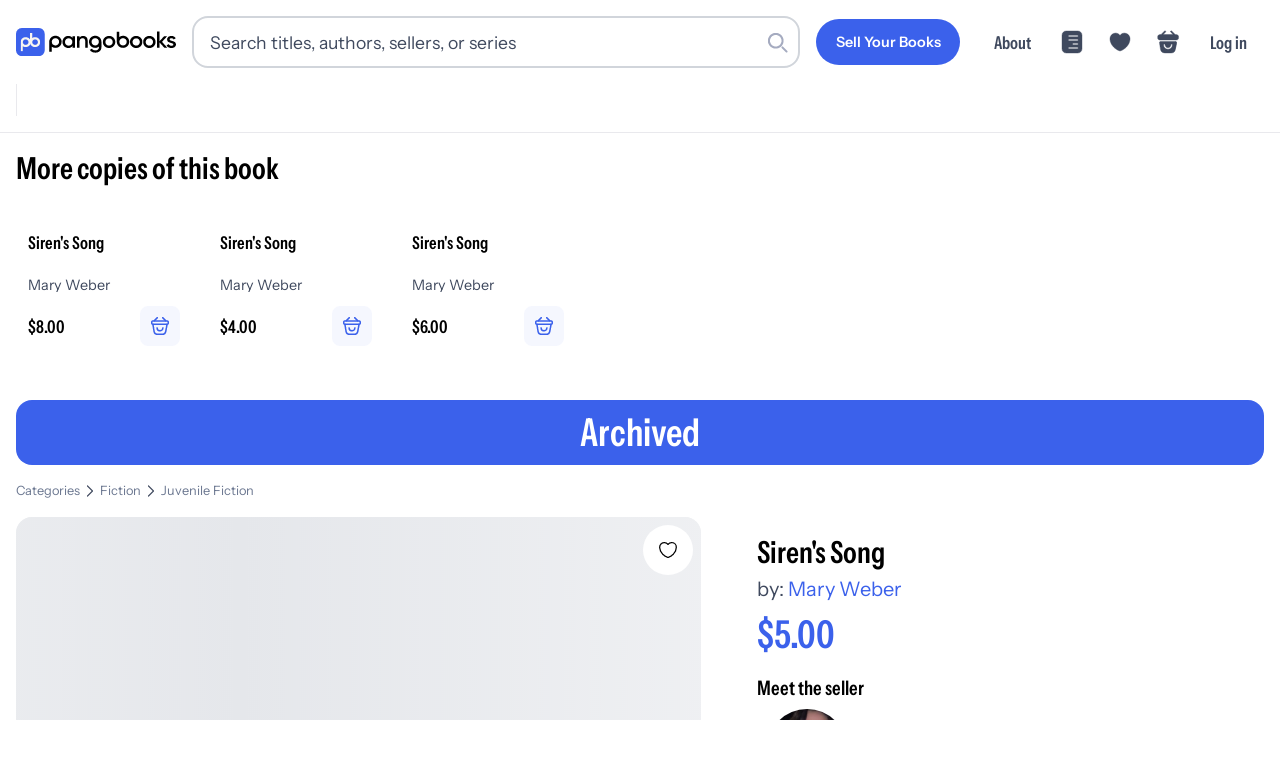

--- FILE ---
content_type: application/javascript; charset=utf-8
request_url: https://pangobooks.com/_next/static/chunks/75ab8c121706503a.js
body_size: 43305
content:
(globalThis.TURBOPACK||(globalThis.TURBOPACK=[])).push(["object"==typeof document?document.currentScript:void 0,953205,(e,t,r)=>{"use strict";Object.defineProperty(r,"__esModule",{value:!0}),r.default=class extends Error{constructor(e){super(e.message),this.name="PostgrestError",this.details=e.details,this.hint=e.hint,this.code=e.code}}},170104,(e,t,r)=>{"use strict";Object.defineProperty(r,"__esModule",{value:!0});let s=e.r(290571).__importDefault(e.r(953205));r.default=class{constructor(e){var t,r;this.shouldThrowOnError=!1,this.method=e.method,this.url=e.url,this.headers=new Headers(e.headers),this.schema=e.schema,this.body=e.body,this.shouldThrowOnError=null!=(t=e.shouldThrowOnError)&&t,this.signal=e.signal,this.isMaybeSingle=null!=(r=e.isMaybeSingle)&&r,e.fetch?this.fetch=e.fetch:this.fetch=fetch}throwOnError(){return this.shouldThrowOnError=!0,this}setHeader(e,t){return this.headers=new Headers(this.headers),this.headers.set(e,t),this}then(e,t){void 0===this.schema||(["GET","HEAD"].includes(this.method)?this.headers.set("Accept-Profile",this.schema):this.headers.set("Content-Profile",this.schema)),"GET"!==this.method&&"HEAD"!==this.method&&this.headers.set("Content-Type","application/json");let r=(0,this.fetch)(this.url.toString(),{method:this.method,headers:this.headers,body:JSON.stringify(this.body),signal:this.signal}).then(async e=>{var t,r,i,n;let a=null,o=null,l=null,h=e.status,u=e.statusText;if(e.ok){if("HEAD"!==this.method){let r=await e.text();""===r||(o="text/csv"===this.headers.get("Accept")||this.headers.get("Accept")&&(null==(t=this.headers.get("Accept"))?void 0:t.includes("application/vnd.pgrst.plan+text"))?r:JSON.parse(r))}let s=null==(r=this.headers.get("Prefer"))?void 0:r.match(/count=(exact|planned|estimated)/),n=null==(i=e.headers.get("content-range"))?void 0:i.split("/");s&&n&&n.length>1&&(l=parseInt(n[1])),this.isMaybeSingle&&"GET"===this.method&&Array.isArray(o)&&(o.length>1?(a={code:"PGRST116",details:`Results contain ${o.length} rows, application/vnd.pgrst.object+json requires 1 row`,hint:null,message:"JSON object requested, multiple (or no) rows returned"},o=null,l=null,h=406,u="Not Acceptable"):o=1===o.length?o[0]:null)}else{let t=await e.text();try{a=JSON.parse(t),Array.isArray(a)&&404===e.status&&(o=[],a=null,h=200,u="OK")}catch(r){404===e.status&&""===t?(h=204,u="No Content"):a={message:t}}if(a&&this.isMaybeSingle&&(null==(n=null==a?void 0:a.details)?void 0:n.includes("0 rows"))&&(a=null,h=200,u="OK"),a&&this.shouldThrowOnError)throw new s.default(a)}return{error:a,data:o,count:l,status:h,statusText:u}});return this.shouldThrowOnError||(r=r.catch(e=>{var t,r,s,i,n,a;let o="",l=null==e?void 0:e.cause;if(l){let n=null!=(t=null==l?void 0:l.message)?t:"",a=null!=(r=null==l?void 0:l.code)?r:"";o=`${null!=(s=null==e?void 0:e.name)?s:"FetchError"}: ${null==e?void 0:e.message}

Caused by: ${null!=(i=null==l?void 0:l.name)?i:"Error"}: ${n}`,a&&(o+=` (${a})`),(null==l?void 0:l.stack)&&(o+=`
${l.stack}`)}else o=null!=(n=null==e?void 0:e.stack)?n:"";return{error:{message:`${null!=(a=null==e?void 0:e.name)?a:"FetchError"}: ${null==e?void 0:e.message}`,details:o,hint:"",code:""},data:null,count:null,status:0,statusText:""}})),r.then(e,t)}returns(){return this}overrideTypes(){return this}}},559514,(e,t,r)=>{"use strict";Object.defineProperty(r,"__esModule",{value:!0});let s=e.r(290571).__importDefault(e.r(170104));class i extends s.default{select(e){let t=!1,r=(null!=e?e:"*").split("").map(e=>/\s/.test(e)&&!t?"":('"'===e&&(t=!t),e)).join("");return this.url.searchParams.set("select",r),this.headers.append("Prefer","return=representation"),this}order(e,{ascending:t=!0,nullsFirst:r,foreignTable:s,referencedTable:i=s}={}){let n=i?`${i}.order`:"order",a=this.url.searchParams.get(n);return this.url.searchParams.set(n,`${a?`${a},`:""}${e}.${t?"asc":"desc"}${void 0===r?"":r?".nullsfirst":".nullslast"}`),this}limit(e,{foreignTable:t,referencedTable:r=t}={}){let s=void 0===r?"limit":`${r}.limit`;return this.url.searchParams.set(s,`${e}`),this}range(e,t,{foreignTable:r,referencedTable:s=r}={}){let i=void 0===s?"offset":`${s}.offset`,n=void 0===s?"limit":`${s}.limit`;return this.url.searchParams.set(i,`${e}`),this.url.searchParams.set(n,`${t-e+1}`),this}abortSignal(e){return this.signal=e,this}single(){return this.headers.set("Accept","application/vnd.pgrst.object+json"),this}maybeSingle(){return"GET"===this.method?this.headers.set("Accept","application/json"):this.headers.set("Accept","application/vnd.pgrst.object+json"),this.isMaybeSingle=!0,this}csv(){return this.headers.set("Accept","text/csv"),this}geojson(){return this.headers.set("Accept","application/geo+json"),this}explain({analyze:e=!1,verbose:t=!1,settings:r=!1,buffers:s=!1,wal:i=!1,format:n="text"}={}){var a;let o=[e?"analyze":null,t?"verbose":null,r?"settings":null,s?"buffers":null,i?"wal":null].filter(Boolean).join("|"),l=null!=(a=this.headers.get("Accept"))?a:"application/json";return this.headers.set("Accept",`application/vnd.pgrst.plan+${n}; for="${l}"; options=${o};`),this}rollback(){return this.headers.append("Prefer","tx=rollback"),this}returns(){return this}maxAffected(e){return this.headers.append("Prefer","handling=strict"),this.headers.append("Prefer",`max-affected=${e}`),this}}r.default=i},774203,(e,t,r)=>{"use strict";Object.defineProperty(r,"__esModule",{value:!0});let s=e.r(290571).__importDefault(e.r(559514)),i=RegExp("[,()]");class n extends s.default{eq(e,t){return this.url.searchParams.append(e,`eq.${t}`),this}neq(e,t){return this.url.searchParams.append(e,`neq.${t}`),this}gt(e,t){return this.url.searchParams.append(e,`gt.${t}`),this}gte(e,t){return this.url.searchParams.append(e,`gte.${t}`),this}lt(e,t){return this.url.searchParams.append(e,`lt.${t}`),this}lte(e,t){return this.url.searchParams.append(e,`lte.${t}`),this}like(e,t){return this.url.searchParams.append(e,`like.${t}`),this}likeAllOf(e,t){return this.url.searchParams.append(e,`like(all).{${t.join(",")}}`),this}likeAnyOf(e,t){return this.url.searchParams.append(e,`like(any).{${t.join(",")}}`),this}ilike(e,t){return this.url.searchParams.append(e,`ilike.${t}`),this}ilikeAllOf(e,t){return this.url.searchParams.append(e,`ilike(all).{${t.join(",")}}`),this}ilikeAnyOf(e,t){return this.url.searchParams.append(e,`ilike(any).{${t.join(",")}}`),this}regexMatch(e,t){return this.url.searchParams.append(e,`match.${t}`),this}regexIMatch(e,t){return this.url.searchParams.append(e,`imatch.${t}`),this}is(e,t){return this.url.searchParams.append(e,`is.${t}`),this}isDistinct(e,t){return this.url.searchParams.append(e,`isdistinct.${t}`),this}in(e,t){let r=Array.from(new Set(t)).map(e=>"string"==typeof e&&i.test(e)?`"${e}"`:`${e}`).join(",");return this.url.searchParams.append(e,`in.(${r})`),this}contains(e,t){return"string"==typeof t?this.url.searchParams.append(e,`cs.${t}`):Array.isArray(t)?this.url.searchParams.append(e,`cs.{${t.join(",")}}`):this.url.searchParams.append(e,`cs.${JSON.stringify(t)}`),this}containedBy(e,t){return"string"==typeof t?this.url.searchParams.append(e,`cd.${t}`):Array.isArray(t)?this.url.searchParams.append(e,`cd.{${t.join(",")}}`):this.url.searchParams.append(e,`cd.${JSON.stringify(t)}`),this}rangeGt(e,t){return this.url.searchParams.append(e,`sr.${t}`),this}rangeGte(e,t){return this.url.searchParams.append(e,`nxl.${t}`),this}rangeLt(e,t){return this.url.searchParams.append(e,`sl.${t}`),this}rangeLte(e,t){return this.url.searchParams.append(e,`nxr.${t}`),this}rangeAdjacent(e,t){return this.url.searchParams.append(e,`adj.${t}`),this}overlaps(e,t){return"string"==typeof t?this.url.searchParams.append(e,`ov.${t}`):this.url.searchParams.append(e,`ov.{${t.join(",")}}`),this}textSearch(e,t,{config:r,type:s}={}){let i="";"plain"===s?i="pl":"phrase"===s?i="ph":"websearch"===s&&(i="w");let n=void 0===r?"":`(${r})`;return this.url.searchParams.append(e,`${i}fts${n}.${t}`),this}match(e){return Object.entries(e).forEach(([e,t])=>{this.url.searchParams.append(e,`eq.${t}`)}),this}not(e,t,r){return this.url.searchParams.append(e,`not.${t}.${r}`),this}or(e,{foreignTable:t,referencedTable:r=t}={}){let s=r?`${r}.or`:"or";return this.url.searchParams.append(s,`(${e})`),this}filter(e,t,r){return this.url.searchParams.append(e,`${t}.${r}`),this}}r.default=n},187415,(e,t,r)=>{"use strict";Object.defineProperty(r,"__esModule",{value:!0});let s=e.r(290571).__importDefault(e.r(774203));r.default=class{constructor(e,{headers:t={},schema:r,fetch:s}){this.url=e,this.headers=new Headers(t),this.schema=r,this.fetch=s}select(e,t){let{head:r=!1,count:i}=null!=t?t:{},n=!1,a=(null!=e?e:"*").split("").map(e=>/\s/.test(e)&&!n?"":('"'===e&&(n=!n),e)).join("");return this.url.searchParams.set("select",a),i&&this.headers.append("Prefer",`count=${i}`),new s.default({method:r?"HEAD":"GET",url:this.url,headers:this.headers,schema:this.schema,fetch:this.fetch})}insert(e,{count:t,defaultToNull:r=!0}={}){var i;if(t&&this.headers.append("Prefer",`count=${t}`),r||this.headers.append("Prefer","missing=default"),Array.isArray(e)){let t=e.reduce((e,t)=>e.concat(Object.keys(t)),[]);if(t.length>0){let e=[...new Set(t)].map(e=>`"${e}"`);this.url.searchParams.set("columns",e.join(","))}}return new s.default({method:"POST",url:this.url,headers:this.headers,schema:this.schema,body:e,fetch:null!=(i=this.fetch)?i:fetch})}upsert(e,{onConflict:t,ignoreDuplicates:r=!1,count:i,defaultToNull:n=!0}={}){var a;if(this.headers.append("Prefer",`resolution=${r?"ignore":"merge"}-duplicates`),void 0!==t&&this.url.searchParams.set("on_conflict",t),i&&this.headers.append("Prefer",`count=${i}`),n||this.headers.append("Prefer","missing=default"),Array.isArray(e)){let t=e.reduce((e,t)=>e.concat(Object.keys(t)),[]);if(t.length>0){let e=[...new Set(t)].map(e=>`"${e}"`);this.url.searchParams.set("columns",e.join(","))}}return new s.default({method:"POST",url:this.url,headers:this.headers,schema:this.schema,body:e,fetch:null!=(a=this.fetch)?a:fetch})}update(e,{count:t}={}){var r;return t&&this.headers.append("Prefer",`count=${t}`),new s.default({method:"PATCH",url:this.url,headers:this.headers,schema:this.schema,body:e,fetch:null!=(r=this.fetch)?r:fetch})}delete({count:e}={}){var t;return e&&this.headers.append("Prefer",`count=${e}`),new s.default({method:"DELETE",url:this.url,headers:this.headers,schema:this.schema,fetch:null!=(t=this.fetch)?t:fetch})}}},906698,(e,t,r)=>{"use strict";Object.defineProperty(r,"__esModule",{value:!0});let s=e.r(290571),i=s.__importDefault(e.r(187415)),n=s.__importDefault(e.r(774203));class a{constructor(e,{headers:t={},schema:r,fetch:s}={}){this.url=e,this.headers=new Headers(t),this.schemaName=r,this.fetch=s}from(e){if(!e||"string"!=typeof e||""===e.trim())throw Error("Invalid relation name: relation must be a non-empty string.");let t=new URL(`${this.url}/${e}`);return new i.default(t,{headers:new Headers(this.headers),schema:this.schemaName,fetch:this.fetch})}schema(e){return new a(this.url,{headers:this.headers,schema:e,fetch:this.fetch})}rpc(e,t={},{head:r=!1,get:s=!1,count:i}={}){var a;let o,l,h=new URL(`${this.url}/rpc/${e}`);r||s?(o=r?"HEAD":"GET",Object.entries(t).filter(([e,t])=>void 0!==t).map(([e,t])=>[e,Array.isArray(t)?`{${t.join(",")}}`:`${t}`]).forEach(([e,t])=>{h.searchParams.append(e,t)})):(o="POST",l=t);let u=new Headers(this.headers);return i&&u.set("Prefer",`count=${i}`),new n.default({method:o,url:h,headers:u,schema:this.schemaName,body:l,fetch:null!=(a=this.fetch)?a:fetch})}}r.default=a},536111,(e,t,r)=>{"use strict";Object.defineProperty(r,"__esModule",{value:!0}),r.PostgrestError=r.PostgrestBuilder=r.PostgrestTransformBuilder=r.PostgrestFilterBuilder=r.PostgrestQueryBuilder=r.PostgrestClient=void 0;let s=e.r(290571),i=s.__importDefault(e.r(906698));r.PostgrestClient=i.default;let n=s.__importDefault(e.r(187415));r.PostgrestQueryBuilder=n.default;let a=s.__importDefault(e.r(774203));r.PostgrestFilterBuilder=a.default;let o=s.__importDefault(e.r(559514));r.PostgrestTransformBuilder=o.default;let l=s.__importDefault(e.r(170104));r.PostgrestBuilder=l.default;let h=s.__importDefault(e.r(953205));r.PostgrestError=h.default,r.default={PostgrestClient:i.default,PostgrestQueryBuilder:n.default,PostgrestFilterBuilder:a.default,PostgrestTransformBuilder:o.default,PostgrestBuilder:l.default,PostgrestError:h.default}},192579,e=>{"use strict";var t,r,s,i,n,a,o,l,h,u,c,d,f,p,g,w,m,y,_,b,v,k,S,E,T=e.i(247167),O=e.i(290571);class j extends Error{constructor(e,t="FunctionsError",r){super(e),this.name=t,this.context=r}}class R extends j{constructor(e){super("Failed to send a request to the Edge Function","FunctionsFetchError",e)}}class A extends j{constructor(e){super("Relay Error invoking the Edge Function","FunctionsRelayError",e)}}class $ extends j{constructor(e){super("Edge Function returned a non-2xx status code","FunctionsHttpError",e)}}(t=d||(d={})).Any="any",t.ApNortheast1="ap-northeast-1",t.ApNortheast2="ap-northeast-2",t.ApSouth1="ap-south-1",t.ApSoutheast1="ap-southeast-1",t.ApSoutheast2="ap-southeast-2",t.CaCentral1="ca-central-1",t.EuCentral1="eu-central-1",t.EuWest1="eu-west-1",t.EuWest2="eu-west-2",t.EuWest3="eu-west-3",t.SaEast1="sa-east-1",t.UsEast1="us-east-1",t.UsWest1="us-west-1",t.UsWest2="us-west-2";class I{constructor(e,{headers:t={},customFetch:r,region:s=d.Any}={}){this.url=e,this.headers=t,this.region=s,this.fetch=(e=>e?(...t)=>e(...t):(...e)=>fetch(...e))(r)}setAuth(e){this.headers.Authorization=`Bearer ${e}`}invoke(e){return(0,O.__awaiter)(this,arguments,void 0,function*(e,t={}){var r;let s,i;try{let n,{headers:a,method:o,body:l,signal:h,timeout:u}=t,c={},{region:d}=t;d||(d=this.region);let f=new URL(`${this.url}/${e}`);d&&"any"!==d&&(c["x-region"]=d,f.searchParams.set("forceFunctionRegion",d)),l&&(a&&!Object.prototype.hasOwnProperty.call(a,"Content-Type")||!a)?"undefined"!=typeof Blob&&l instanceof Blob||l instanceof ArrayBuffer?(c["Content-Type"]="application/octet-stream",n=l):"string"==typeof l?(c["Content-Type"]="text/plain",n=l):"undefined"!=typeof FormData&&l instanceof FormData?n=l:(c["Content-Type"]="application/json",n=JSON.stringify(l)):n=l;let p=h;u&&(i=new AbortController,s=setTimeout(()=>i.abort(),u),h?(p=i.signal,h.addEventListener("abort",()=>i.abort())):p=i.signal);let g=yield this.fetch(f.toString(),{method:o||"POST",headers:Object.assign(Object.assign(Object.assign({},c),this.headers),a),body:n,signal:p}).catch(e=>{throw new R(e)}),w=g.headers.get("x-relay-error");if(w&&"true"===w)throw new A(g);if(!g.ok)throw new $(g);let m=(null!=(r=g.headers.get("Content-Type"))?r:"text/plain").split(";")[0].trim();return{data:"application/json"===m?yield g.json():"application/octet-stream"===m||"application/pdf"===m?yield g.blob():"text/event-stream"===m?g:"multipart/form-data"===m?yield g.formData():yield g.text(),error:null,response:g}}catch(e){return{data:null,error:e,response:e instanceof $||e instanceof A?e.context:void 0}}finally{s&&clearTimeout(s)}})}}var P=e.i(536111);let{PostgrestClient:C,PostgrestQueryBuilder:x,PostgrestFilterBuilder:N,PostgrestTransformBuilder:U,PostgrestBuilder:D,PostgrestError:B}=P.default||P,L=class{constructor(){}static detectEnvironment(){var t;if("undefined"!=typeof WebSocket)return{type:"native",constructor:WebSocket};if("undefined"!=typeof globalThis&&void 0!==globalThis.WebSocket)return{type:"native",constructor:globalThis.WebSocket};if(void 0!==e.g.WebSocket)return{type:"native",constructor:e.g.WebSocket};if("undefined"!=typeof globalThis&&void 0!==globalThis.WebSocketPair&&void 0===globalThis.WebSocket)return{type:"cloudflare",error:"Cloudflare Workers detected. WebSocket clients are not supported in Cloudflare Workers.",workaround:"Use Cloudflare Workers WebSocket API for server-side WebSocket handling, or deploy to a different runtime."};if("undefined"!=typeof globalThis&&globalThis.EdgeRuntime||"undefined"!=typeof navigator&&(null==(t=navigator.userAgent)?void 0:t.includes("Vercel-Edge")))return{type:"unsupported",error:"Edge runtime detected (Vercel Edge/Netlify Edge). WebSockets are not supported in edge functions.",workaround:"Use serverless functions or a different deployment target for WebSocket functionality."};if(void 0!==T.default){let e=T.default.versions;if(e&&e.node){let t=parseInt(e.node.replace(/^v/,"").split(".")[0]);return t>=22?void 0!==globalThis.WebSocket?{type:"native",constructor:globalThis.WebSocket}:{type:"unsupported",error:`Node.js ${t} detected but native WebSocket not found.`,workaround:"Provide a WebSocket implementation via the transport option."}:{type:"unsupported",error:`Node.js ${t} detected without native WebSocket support.`,workaround:'For Node.js < 22, install "ws" package and provide it via the transport option:\nimport ws from "ws"\nnew RealtimeClient(url, { transport: ws })'}}}return{type:"unsupported",error:"Unknown JavaScript runtime without WebSocket support.",workaround:"Ensure you're running in a supported environment (browser, Node.js, Deno) or provide a custom WebSocket implementation."}}static getWebSocketConstructor(){let e=this.detectEnvironment();if(e.constructor)return e.constructor;let t=e.error||"WebSocket not supported in this environment.";throw e.workaround&&(t+=`

Suggested solution: ${e.workaround}`),Error(t)}static createWebSocket(e,t){return new(this.getWebSocketConstructor())(e,t)}static isWebSocketSupported(){try{let e=this.detectEnvironment();return"native"===e.type||"ws"===e.type}catch(e){return!1}}},q="1.0.0";(r=f||(f={}))[r.connecting=0]="connecting",r[r.open=1]="open",r[r.closing=2]="closing",r[r.closed=3]="closed",(s=p||(p={})).closed="closed",s.errored="errored",s.joined="joined",s.joining="joining",s.leaving="leaving",(i=g||(g={})).close="phx_close",i.error="phx_error",i.join="phx_join",i.reply="phx_reply",i.leave="phx_leave",i.access_token="access_token",(w||(w={})).websocket="websocket",(n=m||(m={})).Connecting="connecting",n.Open="open",n.Closing="closing",n.Closed="closed";class W{constructor(e){this.HEADER_LENGTH=1,this.USER_BROADCAST_PUSH_META_LENGTH=6,this.KINDS={userBroadcastPush:3,userBroadcast:4},this.BINARY_ENCODING=0,this.JSON_ENCODING=1,this.BROADCAST_EVENT="broadcast",this.allowedMetadataKeys=[],this.allowedMetadataKeys=null!=e?e:[]}encode(e,t){return e.event!==this.BROADCAST_EVENT||e.payload instanceof ArrayBuffer||"string"!=typeof e.payload.event?t(JSON.stringify([e.join_ref,e.ref,e.topic,e.event,e.payload])):t(this._binaryEncodeUserBroadcastPush(e))}_binaryEncodeUserBroadcastPush(e){var t;return this._isArrayBuffer(null==(t=e.payload)?void 0:t.payload)?this._encodeBinaryUserBroadcastPush(e):this._encodeJsonUserBroadcastPush(e)}_encodeBinaryUserBroadcastPush(e){var t,r;let s=null!=(r=null==(t=e.payload)?void 0:t.payload)?r:new ArrayBuffer(0);return this._encodeUserBroadcastPush(e,this.BINARY_ENCODING,s)}_encodeJsonUserBroadcastPush(e){var t,r;let s=null!=(r=null==(t=e.payload)?void 0:t.payload)?r:{},i=new TextEncoder().encode(JSON.stringify(s)).buffer;return this._encodeUserBroadcastPush(e,this.JSON_ENCODING,i)}_encodeUserBroadcastPush(e,t,r){let s=e.topic,i=null!=(f=e.ref)?f:"",n=null!=(p=e.join_ref)?p:"",a=e.payload.event,o=this.allowedMetadataKeys?this._pick(e.payload,this.allowedMetadataKeys):{},l=0===Object.keys(o).length?"":JSON.stringify(o);if(n.length>255)throw Error(`joinRef length ${n.length} exceeds maximum of 255`);if(i.length>255)throw Error(`ref length ${i.length} exceeds maximum of 255`);if(s.length>255)throw Error(`topic length ${s.length} exceeds maximum of 255`);if(a.length>255)throw Error(`userEvent length ${a.length} exceeds maximum of 255`);if(l.length>255)throw Error(`metadata length ${l.length} exceeds maximum of 255`);let h=this.USER_BROADCAST_PUSH_META_LENGTH+n.length+i.length+s.length+a.length+l.length,u=new ArrayBuffer(this.HEADER_LENGTH+h),c=new DataView(u),d=0;c.setUint8(d++,this.KINDS.userBroadcastPush),c.setUint8(d++,n.length),c.setUint8(d++,i.length),c.setUint8(d++,s.length),c.setUint8(d++,a.length),c.setUint8(d++,l.length),c.setUint8(d++,t),Array.from(n,e=>c.setUint8(d++,e.charCodeAt(0))),Array.from(i,e=>c.setUint8(d++,e.charCodeAt(0))),Array.from(s,e=>c.setUint8(d++,e.charCodeAt(0))),Array.from(a,e=>c.setUint8(d++,e.charCodeAt(0))),Array.from(l,e=>c.setUint8(d++,e.charCodeAt(0)));var f,p,g=new Uint8Array(u.byteLength+r.byteLength);return g.set(new Uint8Array(u),0),g.set(new Uint8Array(r),u.byteLength),g.buffer}decode(e,t){if(this._isArrayBuffer(e))return t(this._binaryDecode(e));if("string"==typeof e){let[r,s,i,n,a]=JSON.parse(e);return t({join_ref:r,ref:s,topic:i,event:n,payload:a})}return t({})}_binaryDecode(e){let t=new DataView(e),r=t.getUint8(0),s=new TextDecoder;if(r===this.KINDS.userBroadcast)return this._decodeUserBroadcast(e,t,s)}_decodeUserBroadcast(e,t,r){let s=t.getUint8(1),i=t.getUint8(2),n=t.getUint8(3),a=t.getUint8(4),o=this.HEADER_LENGTH+4,l=r.decode(e.slice(o,o+s));o+=s;let h=r.decode(e.slice(o,o+i));o+=i;let u=r.decode(e.slice(o,o+n));o+=n;let c=e.slice(o,e.byteLength),d=a===this.JSON_ENCODING?JSON.parse(r.decode(c)):c,f={type:this.BROADCAST_EVENT,event:h,payload:d};return n>0&&(f.meta=JSON.parse(u)),{join_ref:null,ref:null,topic:l,event:this.BROADCAST_EVENT,payload:f}}_isArrayBuffer(e){var t;return e instanceof ArrayBuffer||(null==(t=null==e?void 0:e.constructor)?void 0:t.name)==="ArrayBuffer"}_pick(e,t){return e&&"object"==typeof e?Object.fromEntries(Object.entries(e).filter(([e])=>t.includes(e))):{}}}class M{constructor(e,t){this.callback=e,this.timerCalc=t,this.timer=void 0,this.tries=0,this.callback=e,this.timerCalc=t}reset(){this.tries=0,clearTimeout(this.timer),this.timer=void 0}scheduleTimeout(){clearTimeout(this.timer),this.timer=setTimeout(()=>{this.tries=this.tries+1,this.callback()},this.timerCalc(this.tries+1))}}(a=y||(y={})).abstime="abstime",a.bool="bool",a.date="date",a.daterange="daterange",a.float4="float4",a.float8="float8",a.int2="int2",a.int4="int4",a.int4range="int4range",a.int8="int8",a.int8range="int8range",a.json="json",a.jsonb="jsonb",a.money="money",a.numeric="numeric",a.oid="oid",a.reltime="reltime",a.text="text",a.time="time",a.timestamp="timestamp",a.timestamptz="timestamptz",a.timetz="timetz",a.tsrange="tsrange",a.tstzrange="tstzrange";let K=(e,t,r={})=>{var s;let i=null!=(s=r.skipTypes)?s:[];return t?Object.keys(t).reduce((r,s)=>(r[s]=V(s,e,t,i),r),{}):{}},V=(e,t,r,s)=>{let i=t.find(t=>t.name===e),n=null==i?void 0:i.type,a=r[e];return n&&!s.includes(n)?J(n,a):F(a)},J=(e,t)=>{if("_"===e.charAt(0))return Y(t,e.slice(1,e.length));switch(e){case y.bool:return z(t);case y.float4:case y.float8:case y.int2:case y.int4:case y.int8:case y.numeric:case y.oid:return G(t);case y.json:case y.jsonb:return H(t);case y.timestamp:return Q(t);case y.abstime:case y.date:case y.daterange:case y.int4range:case y.int8range:case y.money:case y.reltime:case y.text:case y.time:case y.timestamptz:case y.timetz:case y.tsrange:case y.tstzrange:default:return F(t)}},F=e=>e,z=e=>{switch(e){case"t":return!0;case"f":return!1;default:return e}},G=e=>{if("string"==typeof e){let t=parseFloat(e);if(!Number.isNaN(t))return t}return e},H=e=>{if("string"==typeof e)try{return JSON.parse(e)}catch(e){console.log(`JSON parse error: ${e}`)}return e},Y=(e,t)=>{if("string"!=typeof e)return e;let r=e.length-1,s=e[r];if("{"===e[0]&&"}"===s){let s,i=e.slice(1,r);try{s=JSON.parse("["+i+"]")}catch(e){s=i?i.split(","):[]}return s.map(e=>J(t,e))}return e},Q=e=>"string"==typeof e?e.replace(" ","T"):e,X=e=>{let t=new URL(e);return t.protocol=t.protocol.replace(/^ws/i,"http"),t.pathname=t.pathname.replace(/\/+$/,"").replace(/\/socket\/websocket$/i,"").replace(/\/socket$/i,"").replace(/\/websocket$/i,""),""===t.pathname||"/"===t.pathname?t.pathname="/api/broadcast":t.pathname=t.pathname+"/api/broadcast",t.href};class Z{constructor(e,t,r={},s=1e4){this.channel=e,this.event=t,this.payload=r,this.timeout=s,this.sent=!1,this.timeoutTimer=void 0,this.ref="",this.receivedResp=null,this.recHooks=[],this.refEvent=null}resend(e){this.timeout=e,this._cancelRefEvent(),this.ref="",this.refEvent=null,this.receivedResp=null,this.sent=!1,this.send()}send(){this._hasReceived("timeout")||(this.startTimeout(),this.sent=!0,this.channel.socket.push({topic:this.channel.topic,event:this.event,payload:this.payload,ref:this.ref,join_ref:this.channel._joinRef()}))}updatePayload(e){this.payload=Object.assign(Object.assign({},this.payload),e)}receive(e,t){var r;return this._hasReceived(e)&&t(null==(r=this.receivedResp)?void 0:r.response),this.recHooks.push({status:e,callback:t}),this}startTimeout(){if(this.timeoutTimer)return;this.ref=this.channel.socket._makeRef(),this.refEvent=this.channel._replyEventName(this.ref);let e=e=>{this._cancelRefEvent(),this._cancelTimeout(),this.receivedResp=e,this._matchReceive(e)};this.channel._on(this.refEvent,{},e),this.timeoutTimer=setTimeout(()=>{this.trigger("timeout",{})},this.timeout)}trigger(e,t){this.refEvent&&this.channel._trigger(this.refEvent,{status:e,response:t})}destroy(){this._cancelRefEvent(),this._cancelTimeout()}_cancelRefEvent(){this.refEvent&&this.channel._off(this.refEvent,{})}_cancelTimeout(){clearTimeout(this.timeoutTimer),this.timeoutTimer=void 0}_matchReceive({status:e,response:t}){this.recHooks.filter(t=>t.status===e).forEach(e=>e.callback(t))}_hasReceived(e){return this.receivedResp&&this.receivedResp.status===e}}(o=_||(_={})).SYNC="sync",o.JOIN="join",o.LEAVE="leave";class ee{constructor(e,t){this.channel=e,this.state={},this.pendingDiffs=[],this.joinRef=null,this.enabled=!1,this.caller={onJoin:()=>{},onLeave:()=>{},onSync:()=>{}};const r=(null==t?void 0:t.events)||{state:"presence_state",diff:"presence_diff"};this.channel._on(r.state,{},e=>{let{onJoin:t,onLeave:r,onSync:s}=this.caller;this.joinRef=this.channel._joinRef(),this.state=ee.syncState(this.state,e,t,r),this.pendingDiffs.forEach(e=>{this.state=ee.syncDiff(this.state,e,t,r)}),this.pendingDiffs=[],s()}),this.channel._on(r.diff,{},e=>{let{onJoin:t,onLeave:r,onSync:s}=this.caller;this.inPendingSyncState()?this.pendingDiffs.push(e):(this.state=ee.syncDiff(this.state,e,t,r),s())}),this.onJoin((e,t,r)=>{this.channel._trigger("presence",{event:"join",key:e,currentPresences:t,newPresences:r})}),this.onLeave((e,t,r)=>{this.channel._trigger("presence",{event:"leave",key:e,currentPresences:t,leftPresences:r})}),this.onSync(()=>{this.channel._trigger("presence",{event:"sync"})})}static syncState(e,t,r,s){let i=this.cloneDeep(e),n=this.transformState(t),a={},o={};return this.map(i,(e,t)=>{n[e]||(o[e]=t)}),this.map(n,(e,t)=>{let r=i[e];if(r){let s=t.map(e=>e.presence_ref),i=r.map(e=>e.presence_ref),n=t.filter(e=>0>i.indexOf(e.presence_ref)),l=r.filter(e=>0>s.indexOf(e.presence_ref));n.length>0&&(a[e]=n),l.length>0&&(o[e]=l)}else a[e]=t}),this.syncDiff(i,{joins:a,leaves:o},r,s)}static syncDiff(e,t,r,s){let{joins:i,leaves:n}={joins:this.transformState(t.joins),leaves:this.transformState(t.leaves)};return r||(r=()=>{}),s||(s=()=>{}),this.map(i,(t,s)=>{var i;let n=null!=(i=e[t])?i:[];if(e[t]=this.cloneDeep(s),n.length>0){let r=e[t].map(e=>e.presence_ref),s=n.filter(e=>0>r.indexOf(e.presence_ref));e[t].unshift(...s)}r(t,n,s)}),this.map(n,(t,r)=>{let i=e[t];if(!i)return;let n=r.map(e=>e.presence_ref);i=i.filter(e=>0>n.indexOf(e.presence_ref)),e[t]=i,s(t,i,r),0===i.length&&delete e[t]}),e}static map(e,t){return Object.getOwnPropertyNames(e).map(r=>t(r,e[r]))}static transformState(e){return Object.getOwnPropertyNames(e=this.cloneDeep(e)).reduce((t,r)=>{let s=e[r];return"metas"in s?t[r]=s.metas.map(e=>(e.presence_ref=e.phx_ref,delete e.phx_ref,delete e.phx_ref_prev,e)):t[r]=s,t},{})}static cloneDeep(e){return JSON.parse(JSON.stringify(e))}onJoin(e){this.caller.onJoin=e}onLeave(e){this.caller.onLeave=e}onSync(e){this.caller.onSync=e}inPendingSyncState(){return!this.joinRef||this.joinRef!==this.channel._joinRef()}}(l=b||(b={})).ALL="*",l.INSERT="INSERT",l.UPDATE="UPDATE",l.DELETE="DELETE",(h=v||(v={})).BROADCAST="broadcast",h.PRESENCE="presence",h.POSTGRES_CHANGES="postgres_changes",h.SYSTEM="system",(u=k||(k={})).SUBSCRIBED="SUBSCRIBED",u.TIMED_OUT="TIMED_OUT",u.CLOSED="CLOSED",u.CHANNEL_ERROR="CHANNEL_ERROR";class et{constructor(e,t={config:{}},r){var s,i;if(this.topic=e,this.params=t,this.socket=r,this.bindings={},this.state=p.closed,this.joinedOnce=!1,this.pushBuffer=[],this.subTopic=e.replace(/^realtime:/i,""),this.params.config=Object.assign({broadcast:{ack:!1,self:!1},presence:{key:"",enabled:!1},private:!1},t.config),this.timeout=this.socket.timeout,this.joinPush=new Z(this,g.join,this.params,this.timeout),this.rejoinTimer=new M(()=>this._rejoinUntilConnected(),this.socket.reconnectAfterMs),this.joinPush.receive("ok",()=>{this.state=p.joined,this.rejoinTimer.reset(),this.pushBuffer.forEach(e=>e.send()),this.pushBuffer=[]}),this._onClose(()=>{this.rejoinTimer.reset(),this.socket.log("channel",`close ${this.topic} ${this._joinRef()}`),this.state=p.closed,this.socket._remove(this)}),this._onError(e=>{this._isLeaving()||this._isClosed()||(this.socket.log("channel",`error ${this.topic}`,e),this.state=p.errored,this.rejoinTimer.scheduleTimeout())}),this.joinPush.receive("timeout",()=>{this._isJoining()&&(this.socket.log("channel",`timeout ${this.topic}`,this.joinPush.timeout),this.state=p.errored,this.rejoinTimer.scheduleTimeout())}),this.joinPush.receive("error",e=>{this._isLeaving()||this._isClosed()||(this.socket.log("channel",`error ${this.topic}`,e),this.state=p.errored,this.rejoinTimer.scheduleTimeout())}),this._on(g.reply,{},(e,t)=>{this._trigger(this._replyEventName(t),e)}),this.presence=new ee(this),this.broadcastEndpointURL=X(this.socket.endPoint),this.private=this.params.config.private||!1,!this.private&&(null==(i=null==(s=this.params.config)?void 0:s.broadcast)?void 0:i.replay))throw`tried to use replay on public channel '${this.topic}'. It must be a private channel.`}subscribe(e,t=this.timeout){var r,s,i;if(this.socket.isConnected()||this.socket.connect(),this.state==p.closed){let{config:{broadcast:n,presence:a,private:o}}=this.params,l=null!=(s=null==(r=this.bindings.postgres_changes)?void 0:r.map(e=>e.filter))?s:[],h=!!this.bindings[v.PRESENCE]&&this.bindings[v.PRESENCE].length>0||(null==(i=this.params.config.presence)?void 0:i.enabled)===!0,u={},c={broadcast:n,presence:Object.assign(Object.assign({},a),{enabled:h}),postgres_changes:l,private:o};this.socket.accessTokenValue&&(u.access_token=this.socket.accessTokenValue),this._onError(t=>null==e?void 0:e(k.CHANNEL_ERROR,t)),this._onClose(()=>null==e?void 0:e(k.CLOSED)),this.updateJoinPayload(Object.assign({config:c},u)),this.joinedOnce=!0,this._rejoin(t),this.joinPush.receive("ok",async({postgres_changes:t})=>{var r;if(this.socket.setAuth(),void 0===t){null==e||e(k.SUBSCRIBED);return}{let s=this.bindings.postgres_changes,i=null!=(r=null==s?void 0:s.length)?r:0,n=[];for(let r=0;r<i;r++){let i=s[r],{filter:{event:a,schema:o,table:l,filter:h}}=i,u=t&&t[r];if(u&&u.event===a&&u.schema===o&&u.table===l&&u.filter===h)n.push(Object.assign(Object.assign({},i),{id:u.id}));else{this.unsubscribe(),this.state=p.errored,null==e||e(k.CHANNEL_ERROR,Error("mismatch between server and client bindings for postgres changes"));return}}this.bindings.postgres_changes=n,e&&e(k.SUBSCRIBED);return}}).receive("error",t=>{this.state=p.errored,null==e||e(k.CHANNEL_ERROR,Error(JSON.stringify(Object.values(t).join(", ")||"error")))}).receive("timeout",()=>{null==e||e(k.TIMED_OUT)})}return this}presenceState(){return this.presence.state}async track(e,t={}){return await this.send({type:"presence",event:"track",payload:e},t.timeout||this.timeout)}async untrack(e={}){return await this.send({type:"presence",event:"untrack"},e)}on(e,t,r){return this.state===p.joined&&e===v.PRESENCE&&(this.socket.log("channel",`resubscribe to ${this.topic} due to change in presence callbacks on joined channel`),this.unsubscribe().then(()=>this.subscribe())),this._on(e,t,r)}async httpSend(e,t,r={}){var s;let i=this.socket.accessTokenValue?`Bearer ${this.socket.accessTokenValue}`:"";if(null==t)return Promise.reject("Payload is required for httpSend()");let n={method:"POST",headers:{Authorization:i,apikey:this.socket.apiKey?this.socket.apiKey:"","Content-Type":"application/json"},body:JSON.stringify({messages:[{topic:this.subTopic,event:e,payload:t,private:this.private}]})},a=await this._fetchWithTimeout(this.broadcastEndpointURL,n,null!=(s=r.timeout)?s:this.timeout);if(202===a.status)return{success:!0};let o=a.statusText;try{let e=await a.json();o=e.error||e.message||o}catch(e){}return Promise.reject(Error(o))}async send(e,t={}){var r,s;if(this._canPush()||"broadcast"!==e.type)return new Promise(r=>{var s,i,n;let a=this._push(e.type,e,t.timeout||this.timeout);"broadcast"!==e.type||(null==(n=null==(i=null==(s=this.params)?void 0:s.config)?void 0:i.broadcast)?void 0:n.ack)||r("ok"),a.receive("ok",()=>r("ok")),a.receive("error",()=>r("error")),a.receive("timeout",()=>r("timed out"))});{console.warn("Realtime send() is automatically falling back to REST API. This behavior will be deprecated in the future. Please use httpSend() explicitly for REST delivery.");let{event:i,payload:n}=e,a={method:"POST",headers:{Authorization:this.socket.accessTokenValue?`Bearer ${this.socket.accessTokenValue}`:"",apikey:this.socket.apiKey?this.socket.apiKey:"","Content-Type":"application/json"},body:JSON.stringify({messages:[{topic:this.subTopic,event:i,payload:n,private:this.private}]})};try{let e=await this._fetchWithTimeout(this.broadcastEndpointURL,a,null!=(r=t.timeout)?r:this.timeout);return await (null==(s=e.body)?void 0:s.cancel()),e.ok?"ok":"error"}catch(e){if("AbortError"===e.name)return"timed out";return"error"}}}updateJoinPayload(e){this.joinPush.updatePayload(e)}unsubscribe(e=this.timeout){this.state=p.leaving;let t=()=>{this.socket.log("channel",`leave ${this.topic}`),this._trigger(g.close,"leave",this._joinRef())};this.joinPush.destroy();let r=null;return new Promise(s=>{(r=new Z(this,g.leave,{},e)).receive("ok",()=>{t(),s("ok")}).receive("timeout",()=>{t(),s("timed out")}).receive("error",()=>{s("error")}),r.send(),this._canPush()||r.trigger("ok",{})}).finally(()=>{null==r||r.destroy()})}teardown(){this.pushBuffer.forEach(e=>e.destroy()),this.pushBuffer=[],this.rejoinTimer.reset(),this.joinPush.destroy(),this.state=p.closed,this.bindings={}}async _fetchWithTimeout(e,t,r){let s=new AbortController,i=setTimeout(()=>s.abort(),r),n=await this.socket.fetch(e,Object.assign(Object.assign({},t),{signal:s.signal}));return clearTimeout(i),n}_push(e,t,r=this.timeout){if(!this.joinedOnce)throw`tried to push '${e}' to '${this.topic}' before joining. Use channel.subscribe() before pushing events`;let s=new Z(this,e,t,r);return this._canPush()?s.send():this._addToPushBuffer(s),s}_addToPushBuffer(e){if(e.startTimeout(),this.pushBuffer.push(e),this.pushBuffer.length>100){let e=this.pushBuffer.shift();e&&(e.destroy(),this.socket.log("channel",`discarded push due to buffer overflow: ${e.event}`,e.payload))}}_onMessage(e,t,r){return t}_isMember(e){return this.topic===e}_joinRef(){return this.joinPush.ref}_trigger(e,t,r){var s,i;let n=e.toLocaleLowerCase(),{close:a,error:o,leave:l,join:h}=g;if(r&&[a,o,l,h].indexOf(n)>=0&&r!==this._joinRef())return;let u=this._onMessage(n,t,r);if(t&&!u)throw"channel onMessage callbacks must return the payload, modified or unmodified";["insert","update","delete"].includes(n)?null==(s=this.bindings.postgres_changes)||s.filter(e=>{var t,r,s;return(null==(t=e.filter)?void 0:t.event)==="*"||(null==(s=null==(r=e.filter)?void 0:r.event)?void 0:s.toLocaleLowerCase())===n}).map(e=>e.callback(u,r)):null==(i=this.bindings[n])||i.filter(e=>{var r,s,i,a,o,l;if(!["broadcast","presence","postgres_changes"].includes(n))return e.type.toLocaleLowerCase()===n;if("id"in e){let n=e.id,a=null==(r=e.filter)?void 0:r.event;return n&&(null==(s=t.ids)?void 0:s.includes(n))&&("*"===a||(null==a?void 0:a.toLocaleLowerCase())===(null==(i=t.data)?void 0:i.type.toLocaleLowerCase()))}{let r=null==(o=null==(a=null==e?void 0:e.filter)?void 0:a.event)?void 0:o.toLocaleLowerCase();return"*"===r||r===(null==(l=null==t?void 0:t.event)?void 0:l.toLocaleLowerCase())}}).map(e=>{if("object"==typeof u&&"ids"in u){let e=u.data,{schema:t,table:r,commit_timestamp:s,type:i,errors:n}=e;u=Object.assign(Object.assign({},{schema:t,table:r,commit_timestamp:s,eventType:i,new:{},old:{},errors:n}),this._getPayloadRecords(e))}e.callback(u,r)})}_isClosed(){return this.state===p.closed}_isJoined(){return this.state===p.joined}_isJoining(){return this.state===p.joining}_isLeaving(){return this.state===p.leaving}_replyEventName(e){return`chan_reply_${e}`}_on(e,t,r){let s=e.toLocaleLowerCase(),i={type:s,filter:t,callback:r};return this.bindings[s]?this.bindings[s].push(i):this.bindings[s]=[i],this}_off(e,t){let r=e.toLocaleLowerCase();return this.bindings[r]&&(this.bindings[r]=this.bindings[r].filter(e=>{var s;return!((null==(s=e.type)?void 0:s.toLocaleLowerCase())===r&&et.isEqual(e.filter,t))})),this}static isEqual(e,t){if(Object.keys(e).length!==Object.keys(t).length)return!1;for(let r in e)if(e[r]!==t[r])return!1;return!0}_rejoinUntilConnected(){this.rejoinTimer.scheduleTimeout(),this.socket.isConnected()&&this._rejoin()}_onClose(e){this._on(g.close,{},e)}_onError(e){this._on(g.error,{},t=>e(t))}_canPush(){return this.socket.isConnected()&&this._isJoined()}_rejoin(e=this.timeout){this._isLeaving()||(this.socket._leaveOpenTopic(this.topic),this.state=p.joining,this.joinPush.resend(e))}_getPayloadRecords(e){let t={new:{},old:{}};return("INSERT"===e.type||"UPDATE"===e.type)&&(t.new=K(e.columns,e.record)),("UPDATE"===e.type||"DELETE"===e.type)&&(t.old=K(e.columns,e.old_record)),t}}let er=()=>{},es=[1e3,2e3,5e3,1e4],ei=`
  addEventListener("message", (e) => {
    if (e.data.event === "start") {
      setInterval(() => postMessage({ event: "keepAlive" }), e.data.interval);
    }
  });`;class en{constructor(e,t){var r;if(this.accessTokenValue=null,this.apiKey=null,this.channels=[],this.endPoint="",this.httpEndpoint="",this.headers={},this.params={},this.timeout=1e4,this.transport=null,this.heartbeatIntervalMs=25e3,this.heartbeatTimer=void 0,this.pendingHeartbeatRef=null,this.heartbeatCallback=er,this.ref=0,this.reconnectTimer=null,this.vsn=q,this.logger=er,this.conn=null,this.sendBuffer=[],this.serializer=new W,this.stateChangeCallbacks={open:[],close:[],error:[],message:[]},this.accessToken=null,this._connectionState="disconnected",this._wasManualDisconnect=!1,this._authPromise=null,this._resolveFetch=e=>e?(...t)=>e(...t):(...e)=>fetch(...e),!(null==(r=null==t?void 0:t.params)?void 0:r.apikey))throw Error("API key is required to connect to Realtime");this.apiKey=t.params.apikey,this.endPoint=`${e}/${w.websocket}`,this.httpEndpoint=X(e),this._initializeOptions(t),this._setupReconnectionTimer(),this.fetch=this._resolveFetch(null==t?void 0:t.fetch)}connect(){if(!(this.isConnecting()||this.isDisconnecting()||null!==this.conn&&this.isConnected())){if(this._setConnectionState("connecting"),this.accessToken&&!this._authPromise&&this._setAuthSafely("connect"),this.transport)this.conn=new this.transport(this.endpointURL());else try{this.conn=L.createWebSocket(this.endpointURL())}catch(t){this._setConnectionState("disconnected");let e=t.message;if(e.includes("Node.js"))throw Error(`${e}

To use Realtime in Node.js, you need to provide a WebSocket implementation:

Option 1: Use Node.js 22+ which has native WebSocket support
Option 2: Install and provide the "ws" package:

  npm install ws

  import ws from "ws"
  const client = new RealtimeClient(url, {
    ...options,
    transport: ws
  })`);throw Error(`WebSocket not available: ${e}`)}this._setupConnectionHandlers()}}endpointURL(){return this._appendParams(this.endPoint,Object.assign({},this.params,{vsn:this.vsn}))}disconnect(e,t){if(!this.isDisconnecting())if(this._setConnectionState("disconnecting",!0),this.conn){let r=setTimeout(()=>{this._setConnectionState("disconnected")},100);this.conn.onclose=()=>{clearTimeout(r),this._setConnectionState("disconnected")},"function"==typeof this.conn.close&&(e?this.conn.close(e,null!=t?t:""):this.conn.close()),this._teardownConnection()}else this._setConnectionState("disconnected")}getChannels(){return this.channels}async removeChannel(e){let t=await e.unsubscribe();return 0===this.channels.length&&this.disconnect(),t}async removeAllChannels(){let e=await Promise.all(this.channels.map(e=>e.unsubscribe()));return this.channels=[],this.disconnect(),e}log(e,t,r){this.logger(e,t,r)}connectionState(){switch(this.conn&&this.conn.readyState){case f.connecting:return m.Connecting;case f.open:return m.Open;case f.closing:return m.Closing;default:return m.Closed}}isConnected(){return this.connectionState()===m.Open}isConnecting(){return"connecting"===this._connectionState}isDisconnecting(){return"disconnecting"===this._connectionState}channel(e,t={config:{}}){let r=`realtime:${e}`,s=this.getChannels().find(e=>e.topic===r);if(s)return s;{let r=new et(`realtime:${e}`,t,this);return this.channels.push(r),r}}push(e){let{topic:t,event:r,payload:s,ref:i}=e,n=()=>{this.encode(e,e=>{var t;null==(t=this.conn)||t.send(e)})};this.log("push",`${t} ${r} (${i})`,s),this.isConnected()?n():this.sendBuffer.push(n)}async setAuth(e=null){this._authPromise=this._performAuth(e);try{await this._authPromise}finally{this._authPromise=null}}async sendHeartbeat(){var e;if(!this.isConnected()){try{this.heartbeatCallback("disconnected")}catch(e){this.log("error","error in heartbeat callback",e)}return}if(this.pendingHeartbeatRef){this.pendingHeartbeatRef=null,this.log("transport","heartbeat timeout. Attempting to re-establish connection");try{this.heartbeatCallback("timeout")}catch(e){this.log("error","error in heartbeat callback",e)}this._wasManualDisconnect=!1,null==(e=this.conn)||e.close(1e3,"heartbeat timeout"),setTimeout(()=>{var e;this.isConnected()||null==(e=this.reconnectTimer)||e.scheduleTimeout()},100);return}this.pendingHeartbeatRef=this._makeRef(),this.push({topic:"phoenix",event:"heartbeat",payload:{},ref:this.pendingHeartbeatRef});try{this.heartbeatCallback("sent")}catch(e){this.log("error","error in heartbeat callback",e)}this._setAuthSafely("heartbeat")}onHeartbeat(e){this.heartbeatCallback=e}flushSendBuffer(){this.isConnected()&&this.sendBuffer.length>0&&(this.sendBuffer.forEach(e=>e()),this.sendBuffer=[])}_makeRef(){let e=this.ref+1;return e===this.ref?this.ref=0:this.ref=e,this.ref.toString()}_leaveOpenTopic(e){let t=this.channels.find(t=>t.topic===e&&(t._isJoined()||t._isJoining()));t&&(this.log("transport",`leaving duplicate topic "${e}"`),t.unsubscribe())}_remove(e){this.channels=this.channels.filter(t=>t.topic!==e.topic)}_onConnMessage(e){this.decode(e.data,e=>{if("phoenix"===e.topic&&"phx_reply"===e.event)try{this.heartbeatCallback("ok"===e.payload.status?"ok":"error")}catch(e){this.log("error","error in heartbeat callback",e)}e.ref&&e.ref===this.pendingHeartbeatRef&&(this.pendingHeartbeatRef=null);let{topic:t,event:r,payload:s,ref:i}=e,n=i?`(${i})`:"",a=s.status||"";this.log("receive",`${a} ${t} ${r} ${n}`.trim(),s),this.channels.filter(e=>e._isMember(t)).forEach(e=>e._trigger(r,s,i)),this._triggerStateCallbacks("message",e)})}_clearTimer(e){var t;"heartbeat"===e&&this.heartbeatTimer?(clearInterval(this.heartbeatTimer),this.heartbeatTimer=void 0):"reconnect"===e&&(null==(t=this.reconnectTimer)||t.reset())}_clearAllTimers(){this._clearTimer("heartbeat"),this._clearTimer("reconnect")}_setupConnectionHandlers(){this.conn&&("binaryType"in this.conn&&(this.conn.binaryType="arraybuffer"),this.conn.onopen=()=>this._onConnOpen(),this.conn.onerror=e=>this._onConnError(e),this.conn.onmessage=e=>this._onConnMessage(e),this.conn.onclose=e=>this._onConnClose(e))}_teardownConnection(){if(this.conn){if(this.conn.readyState===f.open||this.conn.readyState===f.connecting)try{this.conn.close()}catch(e){this.log("error","Error closing connection",e)}this.conn.onopen=null,this.conn.onerror=null,this.conn.onmessage=null,this.conn.onclose=null,this.conn=null}this._clearAllTimers(),this.channels.forEach(e=>e.teardown())}_onConnOpen(){this._setConnectionState("connected"),this.log("transport",`connected to ${this.endpointURL()}`),(this._authPromise||(this.accessToken&&!this.accessTokenValue?this.setAuth():Promise.resolve())).then(()=>{this.flushSendBuffer()}).catch(e=>{this.log("error","error waiting for auth on connect",e),this.flushSendBuffer()}),this._clearTimer("reconnect"),this.worker?this.workerRef||this._startWorkerHeartbeat():this._startHeartbeat(),this._triggerStateCallbacks("open")}_startHeartbeat(){this.heartbeatTimer&&clearInterval(this.heartbeatTimer),this.heartbeatTimer=setInterval(()=>this.sendHeartbeat(),this.heartbeatIntervalMs)}_startWorkerHeartbeat(){this.workerUrl?this.log("worker",`starting worker for from ${this.workerUrl}`):this.log("worker","starting default worker");let e=this._workerObjectUrl(this.workerUrl);this.workerRef=new Worker(e),this.workerRef.onerror=e=>{this.log("worker","worker error",e.message),this.workerRef.terminate()},this.workerRef.onmessage=e=>{"keepAlive"===e.data.event&&this.sendHeartbeat()},this.workerRef.postMessage({event:"start",interval:this.heartbeatIntervalMs})}_onConnClose(e){var t;this._setConnectionState("disconnected"),this.log("transport","close",e),this._triggerChanError(),this._clearTimer("heartbeat"),this._wasManualDisconnect||null==(t=this.reconnectTimer)||t.scheduleTimeout(),this._triggerStateCallbacks("close",e)}_onConnError(e){this._setConnectionState("disconnected"),this.log("transport",`${e}`),this._triggerChanError(),this._triggerStateCallbacks("error",e)}_triggerChanError(){this.channels.forEach(e=>e._trigger(g.error))}_appendParams(e,t){if(0===Object.keys(t).length)return e;let r=e.match(/\?/)?"&":"?",s=new URLSearchParams(t);return`${e}${r}${s}`}_workerObjectUrl(e){let t;if(e)t=e;else{let e=new Blob([ei],{type:"application/javascript"});t=URL.createObjectURL(e)}return t}_setConnectionState(e,t=!1){this._connectionState=e,"connecting"===e?this._wasManualDisconnect=!1:"disconnecting"===e&&(this._wasManualDisconnect=t)}async _performAuth(e=null){let t;t=e||(this.accessToken?await this.accessToken():this.accessTokenValue),this.accessTokenValue!=t&&(this.accessTokenValue=t,this.channels.forEach(e=>{t&&e.updateJoinPayload({access_token:t,version:"realtime-js/2.86.0"}),e.joinedOnce&&e._isJoined()&&e._push(g.access_token,{access_token:t})}))}async _waitForAuthIfNeeded(){this._authPromise&&await this._authPromise}_setAuthSafely(e="general"){this.setAuth().catch(t=>{this.log("error",`error setting auth in ${e}`,t)})}_triggerStateCallbacks(e,t){try{this.stateChangeCallbacks[e].forEach(r=>{try{r(t)}catch(t){this.log("error",`error in ${e} callback`,t)}})}catch(t){this.log("error",`error triggering ${e} callbacks`,t)}}_setupReconnectionTimer(){this.reconnectTimer=new M(async()=>{setTimeout(async()=>{await this._waitForAuthIfNeeded(),this.isConnected()||this.connect()},10)},this.reconnectAfterMs)}_initializeOptions(e){var t,r,s,i,n,a,o,l,h,u,c,d;switch(this.transport=null!=(t=null==e?void 0:e.transport)?t:null,this.timeout=null!=(r=null==e?void 0:e.timeout)?r:1e4,this.heartbeatIntervalMs=null!=(s=null==e?void 0:e.heartbeatIntervalMs)?s:25e3,this.worker=null!=(i=null==e?void 0:e.worker)&&i,this.accessToken=null!=(n=null==e?void 0:e.accessToken)?n:null,this.heartbeatCallback=null!=(a=null==e?void 0:e.heartbeatCallback)?a:er,this.vsn=null!=(o=null==e?void 0:e.vsn)?o:q,(null==e?void 0:e.params)&&(this.params=e.params),(null==e?void 0:e.logger)&&(this.logger=e.logger),((null==e?void 0:e.logLevel)||(null==e?void 0:e.log_level))&&(this.logLevel=e.logLevel||e.log_level,this.params=Object.assign(Object.assign({},this.params),{log_level:this.logLevel})),this.reconnectAfterMs=null!=(l=null==e?void 0:e.reconnectAfterMs)?l:e=>es[e-1]||1e4,this.vsn){case q:this.encode=null!=(h=null==e?void 0:e.encode)?h:(e,t)=>t(JSON.stringify(e)),this.decode=null!=(u=null==e?void 0:e.decode)?u:(e,t)=>t(JSON.parse(e));break;case"2.0.0":this.encode=null!=(c=null==e?void 0:e.encode)?c:this.serializer.encode.bind(this.serializer),this.decode=null!=(d=null==e?void 0:e.decode)?d:this.serializer.decode.bind(this.serializer);break;default:throw Error(`Unsupported serializer version: ${this.vsn}`)}if(this.worker){if("undefined"!=typeof window&&!window.Worker)throw Error("Web Worker is not supported");this.workerUrl=null==e?void 0:e.workerUrl}}}var ea=e.i(467034);class eo extends Error{constructor(e){super(e),this.__isStorageError=!0,this.name="StorageError"}}function el(e){return"object"==typeof e&&null!==e&&"__isStorageError"in e}class eh extends eo{constructor(e,t,r){super(e),this.name="StorageApiError",this.status=t,this.statusCode=r}toJSON(){return{name:this.name,message:this.message,status:this.status,statusCode:this.statusCode}}}class eu extends eo{constructor(e,t){super(e),this.name="StorageUnknownError",this.originalError=t}}let ec=e=>e?(...t)=>e(...t):(...e)=>fetch(...e),ed=e=>{if(Array.isArray(e))return e.map(e=>ed(e));if("function"==typeof e||e!==Object(e))return e;let t={};return Object.entries(e).forEach(([e,r])=>{t[e.replace(/([-_][a-z])/gi,e=>e.toUpperCase().replace(/[-_]/g,""))]=ed(r)}),t},ef=e=>{var t;return e.msg||e.message||e.error_description||("string"==typeof e.error?e.error:null==(t=e.error)?void 0:t.message)||JSON.stringify(e)};function ep(e,t,r,s,i,n){return(0,O.__awaiter)(this,void 0,void 0,function*(){return new Promise((a,o)=>{let l;e(r,(l={method:t,headers:(null==s?void 0:s.headers)||{}},"GET"===t||!n?l:((e=>{if("object"!=typeof e||null===e)return!1;let t=Object.getPrototypeOf(e);return(null===t||t===Object.prototype||null===Object.getPrototypeOf(t))&&!(Symbol.toStringTag in e)&&!(Symbol.iterator in e)})(n)?(l.headers=Object.assign({"Content-Type":"application/json"},null==s?void 0:s.headers),l.body=JSON.stringify(n)):l.body=n,(null==s?void 0:s.duplex)&&(l.duplex=s.duplex),Object.assign(Object.assign({},l),i)))).then(e=>{if(!e.ok)throw e;return(null==s?void 0:s.noResolveJson)?e:e.json()}).then(e=>a(e)).catch(e=>(0,O.__awaiter)(void 0,void 0,void 0,function*(){e instanceof(yield Response)&&!(null==s?void 0:s.noResolveJson)?e.json().then(t=>{let r=e.status||500,s=(null==t?void 0:t.statusCode)||r+"";o(new eh(ef(t),r,s))}).catch(e=>{o(new eu(ef(e),e))}):o(new eu(ef(e),e))}))})})}function eg(e,t,r,s){return(0,O.__awaiter)(this,void 0,void 0,function*(){return ep(e,"GET",t,r,s)})}function ew(e,t,r,s,i){return(0,O.__awaiter)(this,void 0,void 0,function*(){return ep(e,"POST",t,s,i,r)})}function em(e,t,r,s,i){return(0,O.__awaiter)(this,void 0,void 0,function*(){return ep(e,"PUT",t,s,i,r)})}function ey(e,t,r,s,i){return(0,O.__awaiter)(this,void 0,void 0,function*(){return ep(e,"DELETE",t,s,i,r)})}class e_{constructor(e,t){this.downloadFn=e,this.shouldThrowOnError=t}then(e,t){return this.execute().then(e,t)}execute(){return(0,O.__awaiter)(this,void 0,void 0,function*(){try{return{data:(yield this.downloadFn()).body,error:null}}catch(e){if(this.shouldThrowOnError)throw e;if(el(e))return{data:null,error:e};throw e}})}}S=Symbol.toStringTag;let eb=class{constructor(e,t){this.downloadFn=e,this.shouldThrowOnError=t,this[S]="BlobDownloadBuilder",this.promise=null}asStream(){return new e_(this.downloadFn,this.shouldThrowOnError)}then(e,t){return this.getPromise().then(e,t)}catch(e){return this.getPromise().catch(e)}finally(e){return this.getPromise().finally(e)}getPromise(){return this.promise||(this.promise=this.execute()),this.promise}execute(){return(0,O.__awaiter)(this,void 0,void 0,function*(){try{let e=yield this.downloadFn();return{data:yield e.blob(),error:null}}catch(e){if(this.shouldThrowOnError)throw e;if(el(e))return{data:null,error:e};throw e}})}},ev={limit:100,offset:0,sortBy:{column:"name",order:"asc"}},ek={cacheControl:"3600",contentType:"text/plain;charset=UTF-8",upsert:!1};class eS{constructor(e,t={},r,s){this.shouldThrowOnError=!1,this.url=e,this.headers=t,this.bucketId=r,this.fetch=ec(s)}throwOnError(){return this.shouldThrowOnError=!0,this}uploadOrUpdate(e,t,r,s){return(0,O.__awaiter)(this,void 0,void 0,function*(){try{let i,n=Object.assign(Object.assign({},ek),s),a=Object.assign(Object.assign({},this.headers),"POST"===e&&{"x-upsert":String(n.upsert)}),o=n.metadata;"undefined"!=typeof Blob&&r instanceof Blob?((i=new FormData).append("cacheControl",n.cacheControl),o&&i.append("metadata",this.encodeMetadata(o)),i.append("",r)):"undefined"!=typeof FormData&&r instanceof FormData?((i=r).has("cacheControl")||i.append("cacheControl",n.cacheControl),o&&!i.has("metadata")&&i.append("metadata",this.encodeMetadata(o))):(i=r,a["cache-control"]=`max-age=${n.cacheControl}`,a["content-type"]=n.contentType,o&&(a["x-metadata"]=this.toBase64(this.encodeMetadata(o))),("undefined"!=typeof ReadableStream&&i instanceof ReadableStream||i&&"object"==typeof i&&"pipe"in i&&"function"==typeof i.pipe)&&!n.duplex&&(n.duplex="half")),(null==s?void 0:s.headers)&&(a=Object.assign(Object.assign({},a),s.headers));let l=this._removeEmptyFolders(t),h=this._getFinalPath(l),u=yield("PUT"==e?em:ew)(this.fetch,`${this.url}/object/${h}`,i,Object.assign({headers:a},(null==n?void 0:n.duplex)?{duplex:n.duplex}:{}));return{data:{path:l,id:u.Id,fullPath:u.Key},error:null}}catch(e){if(this.shouldThrowOnError)throw e;if(el(e))return{data:null,error:e};throw e}})}upload(e,t,r){return(0,O.__awaiter)(this,void 0,void 0,function*(){return this.uploadOrUpdate("POST",e,t,r)})}uploadToSignedUrl(e,t,r,s){return(0,O.__awaiter)(this,void 0,void 0,function*(){let i=this._removeEmptyFolders(e),n=this._getFinalPath(i),a=new URL(this.url+`/object/upload/sign/${n}`);a.searchParams.set("token",t);try{let e,t=Object.assign({upsert:ek.upsert},s),n=Object.assign(Object.assign({},this.headers),{"x-upsert":String(t.upsert)});"undefined"!=typeof Blob&&r instanceof Blob?((e=new FormData).append("cacheControl",t.cacheControl),e.append("",r)):"undefined"!=typeof FormData&&r instanceof FormData?(e=r).append("cacheControl",t.cacheControl):(e=r,n["cache-control"]=`max-age=${t.cacheControl}`,n["content-type"]=t.contentType);let o=yield em(this.fetch,a.toString(),e,{headers:n});return{data:{path:i,fullPath:o.Key},error:null}}catch(e){if(this.shouldThrowOnError)throw e;if(el(e))return{data:null,error:e};throw e}})}createSignedUploadUrl(e,t){return(0,O.__awaiter)(this,void 0,void 0,function*(){try{let r=this._getFinalPath(e),s=Object.assign({},this.headers);(null==t?void 0:t.upsert)&&(s["x-upsert"]="true");let i=yield ew(this.fetch,`${this.url}/object/upload/sign/${r}`,{},{headers:s}),n=new URL(this.url+i.url),a=n.searchParams.get("token");if(!a)throw new eo("No token returned by API");return{data:{signedUrl:n.toString(),path:e,token:a},error:null}}catch(e){if(this.shouldThrowOnError)throw e;if(el(e))return{data:null,error:e};throw e}})}update(e,t,r){return(0,O.__awaiter)(this,void 0,void 0,function*(){return this.uploadOrUpdate("PUT",e,t,r)})}move(e,t,r){return(0,O.__awaiter)(this,void 0,void 0,function*(){try{return{data:yield ew(this.fetch,`${this.url}/object/move`,{bucketId:this.bucketId,sourceKey:e,destinationKey:t,destinationBucket:null==r?void 0:r.destinationBucket},{headers:this.headers}),error:null}}catch(e){if(this.shouldThrowOnError)throw e;if(el(e))return{data:null,error:e};throw e}})}copy(e,t,r){return(0,O.__awaiter)(this,void 0,void 0,function*(){try{return{data:{path:(yield ew(this.fetch,`${this.url}/object/copy`,{bucketId:this.bucketId,sourceKey:e,destinationKey:t,destinationBucket:null==r?void 0:r.destinationBucket},{headers:this.headers})).Key},error:null}}catch(e){if(this.shouldThrowOnError)throw e;if(el(e))return{data:null,error:e};throw e}})}createSignedUrl(e,t,r){return(0,O.__awaiter)(this,void 0,void 0,function*(){try{let s=this._getFinalPath(e),i=yield ew(this.fetch,`${this.url}/object/sign/${s}`,Object.assign({expiresIn:t},(null==r?void 0:r.transform)?{transform:r.transform}:{}),{headers:this.headers}),n=(null==r?void 0:r.download)?`&download=${!0===r.download?"":r.download}`:"";return{data:i={signedUrl:encodeURI(`${this.url}${i.signedURL}${n}`)},error:null}}catch(e){if(this.shouldThrowOnError)throw e;if(el(e))return{data:null,error:e};throw e}})}createSignedUrls(e,t,r){return(0,O.__awaiter)(this,void 0,void 0,function*(){try{let s=yield ew(this.fetch,`${this.url}/object/sign/${this.bucketId}`,{expiresIn:t,paths:e},{headers:this.headers}),i=(null==r?void 0:r.download)?`&download=${!0===r.download?"":r.download}`:"";return{data:s.map(e=>Object.assign(Object.assign({},e),{signedUrl:e.signedURL?encodeURI(`${this.url}${e.signedURL}${i}`):null})),error:null}}catch(e){if(this.shouldThrowOnError)throw e;if(el(e))return{data:null,error:e};throw e}})}download(e,t){let r=void 0!==(null==t?void 0:t.transform)?"render/image/authenticated":"object",s=this.transformOptsToQueryString((null==t?void 0:t.transform)||{}),i=s?`?${s}`:"",n=this._getFinalPath(e);return new eb(()=>eg(this.fetch,`${this.url}/${r}/${n}${i}`,{headers:this.headers,noResolveJson:!0}),this.shouldThrowOnError)}info(e){return(0,O.__awaiter)(this,void 0,void 0,function*(){let t=this._getFinalPath(e);try{let e=yield eg(this.fetch,`${this.url}/object/info/${t}`,{headers:this.headers});return{data:ed(e),error:null}}catch(e){if(this.shouldThrowOnError)throw e;if(el(e))return{data:null,error:e};throw e}})}exists(e){return(0,O.__awaiter)(this,void 0,void 0,function*(){let t=this._getFinalPath(e);try{return yield function(e,t,r,s){return(0,O.__awaiter)(this,void 0,void 0,function*(){return ep(e,"HEAD",t,Object.assign(Object.assign({},r),{noResolveJson:!0}),void 0)})}(this.fetch,`${this.url}/object/${t}`,{headers:this.headers}),{data:!0,error:null}}catch(e){if(this.shouldThrowOnError)throw e;if(el(e)&&e instanceof eu){let t=e.originalError;if([400,404].includes(null==t?void 0:t.status))return{data:!1,error:e}}throw e}})}getPublicUrl(e,t){let r=this._getFinalPath(e),s=[],i=(null==t?void 0:t.download)?`download=${!0===t.download?"":t.download}`:"";""!==i&&s.push(i);let n=void 0!==(null==t?void 0:t.transform),a=this.transformOptsToQueryString((null==t?void 0:t.transform)||{});""!==a&&s.push(a);let o=s.join("&");return""!==o&&(o=`?${o}`),{data:{publicUrl:encodeURI(`${this.url}/${n?"render/image":"object"}/public/${r}${o}`)}}}remove(e){return(0,O.__awaiter)(this,void 0,void 0,function*(){try{return{data:yield ey(this.fetch,`${this.url}/object/${this.bucketId}`,{prefixes:e},{headers:this.headers}),error:null}}catch(e){if(this.shouldThrowOnError)throw e;if(el(e))return{data:null,error:e};throw e}})}list(e,t,r){return(0,O.__awaiter)(this,void 0,void 0,function*(){try{let s=Object.assign(Object.assign(Object.assign({},ev),t),{prefix:e||""});return{data:yield ew(this.fetch,`${this.url}/object/list/${this.bucketId}`,s,{headers:this.headers},r),error:null}}catch(e){if(this.shouldThrowOnError)throw e;if(el(e))return{data:null,error:e};throw e}})}listV2(e,t){return(0,O.__awaiter)(this,void 0,void 0,function*(){try{let r=Object.assign({},e);return{data:yield ew(this.fetch,`${this.url}/object/list-v2/${this.bucketId}`,r,{headers:this.headers},t),error:null}}catch(e){if(this.shouldThrowOnError)throw e;if(el(e))return{data:null,error:e};throw e}})}encodeMetadata(e){return JSON.stringify(e)}toBase64(e){return void 0!==ea.Buffer?ea.Buffer.from(e).toString("base64"):btoa(e)}_getFinalPath(e){return`${this.bucketId}/${e.replace(/^\/+/,"")}`}_removeEmptyFolders(e){return e.replace(/^\/|\/$/g,"").replace(/\/+/g,"/")}transformOptsToQueryString(e){let t=[];return e.width&&t.push(`width=${e.width}`),e.height&&t.push(`height=${e.height}`),e.resize&&t.push(`resize=${e.resize}`),e.format&&t.push(`format=${e.format}`),e.quality&&t.push(`quality=${e.quality}`),t.join("&")}}let eE="2.86.0",eT={"X-Client-Info":`storage-js/${eE}`};class eO{constructor(e,t={},r,s){this.shouldThrowOnError=!1;const i=new URL(e);(null==s?void 0:s.useNewHostname)&&/supabase\.(co|in|red)$/.test(i.hostname)&&!i.hostname.includes("storage.supabase.")&&(i.hostname=i.hostname.replace("supabase.","storage.supabase.")),this.url=i.href.replace(/\/$/,""),this.headers=Object.assign(Object.assign({},eT),t),this.fetch=ec(r)}throwOnError(){return this.shouldThrowOnError=!0,this}listBuckets(e){return(0,O.__awaiter)(this,void 0,void 0,function*(){try{let t=this.listBucketOptionsToQueryString(e);return{data:yield eg(this.fetch,`${this.url}/bucket${t}`,{headers:this.headers}),error:null}}catch(e){if(this.shouldThrowOnError)throw e;if(el(e))return{data:null,error:e};throw e}})}getBucket(e){return(0,O.__awaiter)(this,void 0,void 0,function*(){try{return{data:yield eg(this.fetch,`${this.url}/bucket/${e}`,{headers:this.headers}),error:null}}catch(e){if(this.shouldThrowOnError)throw e;if(el(e))return{data:null,error:e};throw e}})}createBucket(e){return(0,O.__awaiter)(this,arguments,void 0,function*(e,t={public:!1}){try{return{data:yield ew(this.fetch,`${this.url}/bucket`,{id:e,name:e,type:t.type,public:t.public,file_size_limit:t.fileSizeLimit,allowed_mime_types:t.allowedMimeTypes},{headers:this.headers}),error:null}}catch(e){if(this.shouldThrowOnError)throw e;if(el(e))return{data:null,error:e};throw e}})}updateBucket(e,t){return(0,O.__awaiter)(this,void 0,void 0,function*(){try{return{data:yield em(this.fetch,`${this.url}/bucket/${e}`,{id:e,name:e,public:t.public,file_size_limit:t.fileSizeLimit,allowed_mime_types:t.allowedMimeTypes},{headers:this.headers}),error:null}}catch(e){if(this.shouldThrowOnError)throw e;if(el(e))return{data:null,error:e};throw e}})}emptyBucket(e){return(0,O.__awaiter)(this,void 0,void 0,function*(){try{return{data:yield ew(this.fetch,`${this.url}/bucket/${e}/empty`,{},{headers:this.headers}),error:null}}catch(e){if(this.shouldThrowOnError)throw e;if(el(e))return{data:null,error:e};throw e}})}deleteBucket(e){return(0,O.__awaiter)(this,void 0,void 0,function*(){try{return{data:yield ey(this.fetch,`${this.url}/bucket/${e}`,{},{headers:this.headers}),error:null}}catch(e){if(this.shouldThrowOnError)throw e;if(el(e))return{data:null,error:e};throw e}})}listBucketOptionsToQueryString(e){let t={};return e&&("limit"in e&&(t.limit=String(e.limit)),"offset"in e&&(t.offset=String(e.offset)),e.search&&(t.search=e.search),e.sortColumn&&(t.sortColumn=e.sortColumn),e.sortOrder&&(t.sortOrder=e.sortOrder)),Object.keys(t).length>0?"?"+new URLSearchParams(t).toString():""}}var ej=class extends Error{constructor(e,t){super(e),this.name="IcebergError",this.status=t.status,this.icebergType=t.icebergType,this.icebergCode=t.icebergCode,this.details=t.details,this.isCommitStateUnknown="CommitStateUnknownException"===t.icebergType||[500,502,504].includes(t.status)&&t.icebergType?.includes("CommitState")===!0}isNotFound(){return 404===this.status}isConflict(){return 409===this.status}isAuthenticationTimeout(){return 419===this.status}};async function eR(e){return e&&"none"!==e.type?"bearer"===e.type?{Authorization:`Bearer ${e.token}`}:"header"===e.type?{[e.name]:e.value}:"custom"===e.type?await e.getHeaders():{}:{}}function eA(e){return e.join("\x1f")}var e$=class{constructor(e,t=""){this.client=e,this.prefix=t}async listNamespaces(e){let t=e?{parent:eA(e.namespace)}:void 0;return(await this.client.request({method:"GET",path:`${this.prefix}/namespaces`,query:t})).data.namespaces.map(e=>({namespace:e}))}async createNamespace(e,t){let r={namespace:e.namespace,properties:t?.properties};return(await this.client.request({method:"POST",path:`${this.prefix}/namespaces`,body:r})).data}async dropNamespace(e){await this.client.request({method:"DELETE",path:`${this.prefix}/namespaces/${eA(e.namespace)}`})}async loadNamespaceMetadata(e){return{properties:(await this.client.request({method:"GET",path:`${this.prefix}/namespaces/${eA(e.namespace)}`})).data.properties}}async namespaceExists(e){try{return await this.client.request({method:"HEAD",path:`${this.prefix}/namespaces/${eA(e.namespace)}`}),!0}catch(e){if(e instanceof ej&&404===e.status)return!1;throw e}}async createNamespaceIfNotExists(e,t){try{return await this.createNamespace(e,t)}catch(e){if(e instanceof ej&&409===e.status)return;throw e}}};function eI(e){return e.join("\x1f")}var eP=class{constructor(e,t="",r){this.client=e,this.prefix=t,this.accessDelegation=r}async listTables(e){return(await this.client.request({method:"GET",path:`${this.prefix}/namespaces/${eI(e.namespace)}/tables`})).data.identifiers}async createTable(e,t){let r={};return this.accessDelegation&&(r["X-Iceberg-Access-Delegation"]=this.accessDelegation),(await this.client.request({method:"POST",path:`${this.prefix}/namespaces/${eI(e.namespace)}/tables`,body:t,headers:r})).data.metadata}async updateTable(e,t){let r=await this.client.request({method:"POST",path:`${this.prefix}/namespaces/${eI(e.namespace)}/tables/${e.name}`,body:t});return{"metadata-location":r.data["metadata-location"],metadata:r.data.metadata}}async dropTable(e,t){await this.client.request({method:"DELETE",path:`${this.prefix}/namespaces/${eI(e.namespace)}/tables/${e.name}`,query:{purgeRequested:String(t?.purge??!1)}})}async loadTable(e){let t={};return this.accessDelegation&&(t["X-Iceberg-Access-Delegation"]=this.accessDelegation),(await this.client.request({method:"GET",path:`${this.prefix}/namespaces/${eI(e.namespace)}/tables/${e.name}`,headers:t})).data.metadata}async tableExists(e){let t={};this.accessDelegation&&(t["X-Iceberg-Access-Delegation"]=this.accessDelegation);try{return await this.client.request({method:"HEAD",path:`${this.prefix}/namespaces/${eI(e.namespace)}/tables/${e.name}`,headers:t}),!0}catch(e){if(e instanceof ej&&404===e.status)return!1;throw e}}async createTableIfNotExists(e,t){try{return await this.createTable(e,t)}catch(r){if(r instanceof ej&&409===r.status)return await this.loadTable({namespace:e.namespace,name:t.name});throw r}}},eC=class{constructor(e){let t="v1";e.catalogName&&(t+=`/${e.catalogName}`);const r=e.baseUrl.endsWith("/")?e.baseUrl:`${e.baseUrl}/`;this.client=function(e){let t=e.fetchImpl??globalThis.fetch;return{async request({method:r,path:s,query:i,body:n,headers:a}){let o=function(e,t,r){let s=new URL(t,e);if(r)for(let[e,t]of Object.entries(r))void 0!==t&&s.searchParams.set(e,t);return s.toString()}(e.baseUrl,s,i),l=await eR(e.auth),h=await t(o,{method:r,headers:{...n?{"Content-Type":"application/json"}:{},...l,...a},body:n?JSON.stringify(n):void 0}),u=await h.text(),c=(h.headers.get("content-type")||"").includes("application/json"),d=c&&u?JSON.parse(u):u;if(!h.ok){let e=c?d:void 0,t=e?.error;throw new ej(t?.message??`Request failed with status ${h.status}`,{status:h.status,icebergType:t?.type,icebergCode:t?.code,details:e})}return{status:h.status,headers:h.headers,data:d}}}}({baseUrl:r,auth:e.auth,fetchImpl:e.fetch}),this.accessDelegation=e.accessDelegation?.join(","),this.namespaceOps=new e$(this.client,t),this.tableOps=new eP(this.client,t,this.accessDelegation)}async listNamespaces(e){return this.namespaceOps.listNamespaces(e)}async createNamespace(e,t){return this.namespaceOps.createNamespace(e,t)}async dropNamespace(e){await this.namespaceOps.dropNamespace(e)}async loadNamespaceMetadata(e){return this.namespaceOps.loadNamespaceMetadata(e)}async listTables(e){return this.tableOps.listTables(e)}async createTable(e,t){return this.tableOps.createTable(e,t)}async updateTable(e,t){return this.tableOps.updateTable(e,t)}async dropTable(e,t){await this.tableOps.dropTable(e,t)}async loadTable(e){return this.tableOps.loadTable(e)}async namespaceExists(e){return this.namespaceOps.namespaceExists(e)}async tableExists(e){return this.tableOps.tableExists(e)}async createNamespaceIfNotExists(e,t){return this.namespaceOps.createNamespaceIfNotExists(e,t)}async createTableIfNotExists(e,t){return this.tableOps.createTableIfNotExists(e,t)}};class ex{constructor(e,t={},r){this.shouldThrowOnError=!1,this.url=e.replace(/\/$/,""),this.headers=Object.assign(Object.assign({},eT),t),this.fetch=ec(r)}throwOnError(){return this.shouldThrowOnError=!0,this}createBucket(e){return(0,O.__awaiter)(this,void 0,void 0,function*(){try{return{data:yield ew(this.fetch,`${this.url}/bucket`,{name:e},{headers:this.headers}),error:null}}catch(e){if(this.shouldThrowOnError)throw e;if(el(e))return{data:null,error:e};throw e}})}listBuckets(e){return(0,O.__awaiter)(this,void 0,void 0,function*(){try{let t=new URLSearchParams;(null==e?void 0:e.limit)!==void 0&&t.set("limit",e.limit.toString()),(null==e?void 0:e.offset)!==void 0&&t.set("offset",e.offset.toString()),(null==e?void 0:e.sortColumn)&&t.set("sortColumn",e.sortColumn),(null==e?void 0:e.sortOrder)&&t.set("sortOrder",e.sortOrder),(null==e?void 0:e.search)&&t.set("search",e.search);let r=t.toString(),s=r?`${this.url}/bucket?${r}`:`${this.url}/bucket`;return{data:yield eg(this.fetch,s,{headers:this.headers}),error:null}}catch(e){if(this.shouldThrowOnError)throw e;if(el(e))return{data:null,error:e};throw e}})}deleteBucket(e){return(0,O.__awaiter)(this,void 0,void 0,function*(){try{return{data:yield ey(this.fetch,`${this.url}/bucket/${e}`,{},{headers:this.headers}),error:null}}catch(e){if(this.shouldThrowOnError)throw e;if(el(e))return{data:null,error:e};throw e}})}from(e){if(!(!(!e||"string"!=typeof e||0===e.length||e.length>100||e.trim()!==e||e.includes("/")||e.includes("\\"))&&/^[\w!.\*'() &$@=;:+,?-]+$/.test(e)))throw new eo("Invalid bucket name: File, folder, and bucket names must follow AWS object key naming guidelines and should avoid the use of any other characters.");return new eC({baseUrl:this.url,catalogName:e,auth:{type:"custom",getHeaders:()=>(0,O.__awaiter)(this,void 0,void 0,function*(){return this.headers})},fetch:this.fetch})}}let eN={"X-Client-Info":`storage-js/${eE}`,"Content-Type":"application/json"};class eU extends Error{constructor(e){super(e),this.__isStorageVectorsError=!0,this.name="StorageVectorsError"}}function eD(e){return"object"==typeof e&&null!==e&&"__isStorageVectorsError"in e}class eB extends eU{constructor(e,t,r){super(e),this.name="StorageVectorsApiError",this.status=t,this.statusCode=r}toJSON(){return{name:this.name,message:this.message,status:this.status,statusCode:this.statusCode}}}class eL extends eU{constructor(e,t){super(e),this.name="StorageVectorsUnknownError",this.originalError=t}}(c=E||(E={})).InternalError="InternalError",c.S3VectorConflictException="S3VectorConflictException",c.S3VectorNotFoundException="S3VectorNotFoundException",c.S3VectorBucketNotEmpty="S3VectorBucketNotEmpty",c.S3VectorMaxBucketsExceeded="S3VectorMaxBucketsExceeded",c.S3VectorMaxIndexesExceeded="S3VectorMaxIndexesExceeded";let eq=e=>e?(...t)=>e(...t):(...e)=>fetch(...e),eW=e=>e.msg||e.message||e.error_description||e.error||JSON.stringify(e);function eM(e,t,r,s,i){return(0,O.__awaiter)(this,void 0,void 0,function*(){return function(e,t,r,s,i,n){return(0,O.__awaiter)(this,void 0,void 0,function*(){return new Promise((a,o)=>{let l;e(r,(l={method:t,headers:(null==s?void 0:s.headers)||{}},"GET"===t||!n?l:((e=>{if("object"!=typeof e||null===e)return!1;let t=Object.getPrototypeOf(e);return(null===t||t===Object.prototype||null===Object.getPrototypeOf(t))&&!(Symbol.toStringTag in e)&&!(Symbol.iterator in e)})(n)?(l.headers=Object.assign({"Content-Type":"application/json"},null==s?void 0:s.headers),l.body=JSON.stringify(n)):l.body=n,Object.assign(Object.assign({},l),i)))).then(e=>{if(!e.ok)throw e;if(null==s?void 0:s.noResolveJson)return e;let t=e.headers.get("content-type");return t&&t.includes("application/json")?e.json():{}}).then(e=>a(e)).catch(e=>(0,O.__awaiter)(void 0,void 0,void 0,function*(){if(!(e&&"object"==typeof e&&"status"in e&&"ok"in e&&"number"==typeof e.status)||(null==s?void 0:s.noResolveJson))o(new eL(eW(e),e));else{let t=e.status||500;"function"==typeof e.json?e.json().then(e=>{let r=(null==e?void 0:e.statusCode)||(null==e?void 0:e.code)||t+"";o(new eB(eW(e),t,r))}).catch(()=>{o(new eB(e.statusText||`HTTP ${t} error`,t,t+""))}):o(new eB(e.statusText||`HTTP ${t} error`,t,t+""))}}))})})}(e,"POST",t,s,i,r)})}class eK{constructor(e,t={},r){this.shouldThrowOnError=!1,this.url=e.replace(/\/$/,""),this.headers=Object.assign(Object.assign({},eN),t),this.fetch=eq(r)}throwOnError(){return this.shouldThrowOnError=!0,this}createIndex(e){return(0,O.__awaiter)(this,void 0,void 0,function*(){try{return{data:(yield eM(this.fetch,`${this.url}/CreateIndex`,e,{headers:this.headers}))||{},error:null}}catch(e){if(this.shouldThrowOnError)throw e;if(eD(e))return{data:null,error:e};throw e}})}getIndex(e,t){return(0,O.__awaiter)(this,void 0,void 0,function*(){try{return{data:yield eM(this.fetch,`${this.url}/GetIndex`,{vectorBucketName:e,indexName:t},{headers:this.headers}),error:null}}catch(e){if(this.shouldThrowOnError)throw e;if(eD(e))return{data:null,error:e};throw e}})}listIndexes(e){return(0,O.__awaiter)(this,void 0,void 0,function*(){try{return{data:yield eM(this.fetch,`${this.url}/ListIndexes`,e,{headers:this.headers}),error:null}}catch(e){if(this.shouldThrowOnError)throw e;if(eD(e))return{data:null,error:e};throw e}})}deleteIndex(e,t){return(0,O.__awaiter)(this,void 0,void 0,function*(){try{return{data:(yield eM(this.fetch,`${this.url}/DeleteIndex`,{vectorBucketName:e,indexName:t},{headers:this.headers}))||{},error:null}}catch(e){if(this.shouldThrowOnError)throw e;if(eD(e))return{data:null,error:e};throw e}})}}class eV{constructor(e,t={},r){this.shouldThrowOnError=!1,this.url=e.replace(/\/$/,""),this.headers=Object.assign(Object.assign({},eN),t),this.fetch=eq(r)}throwOnError(){return this.shouldThrowOnError=!0,this}putVectors(e){return(0,O.__awaiter)(this,void 0,void 0,function*(){try{if(e.vectors.length<1||e.vectors.length>500)throw Error("Vector batch size must be between 1 and 500 items");return{data:(yield eM(this.fetch,`${this.url}/PutVectors`,e,{headers:this.headers}))||{},error:null}}catch(e){if(this.shouldThrowOnError)throw e;if(eD(e))return{data:null,error:e};throw e}})}getVectors(e){return(0,O.__awaiter)(this,void 0,void 0,function*(){try{return{data:yield eM(this.fetch,`${this.url}/GetVectors`,e,{headers:this.headers}),error:null}}catch(e){if(this.shouldThrowOnError)throw e;if(eD(e))return{data:null,error:e};throw e}})}listVectors(e){return(0,O.__awaiter)(this,void 0,void 0,function*(){try{if(void 0!==e.segmentCount){if(e.segmentCount<1||e.segmentCount>16)throw Error("segmentCount must be between 1 and 16");if(void 0!==e.segmentIndex&&(e.segmentIndex<0||e.segmentIndex>=e.segmentCount))throw Error(`segmentIndex must be between 0 and ${e.segmentCount-1}`)}return{data:yield eM(this.fetch,`${this.url}/ListVectors`,e,{headers:this.headers}),error:null}}catch(e){if(this.shouldThrowOnError)throw e;if(eD(e))return{data:null,error:e};throw e}})}queryVectors(e){return(0,O.__awaiter)(this,void 0,void 0,function*(){try{return{data:yield eM(this.fetch,`${this.url}/QueryVectors`,e,{headers:this.headers}),error:null}}catch(e){if(this.shouldThrowOnError)throw e;if(eD(e))return{data:null,error:e};throw e}})}deleteVectors(e){return(0,O.__awaiter)(this,void 0,void 0,function*(){try{if(e.keys.length<1||e.keys.length>500)throw Error("Keys batch size must be between 1 and 500 items");return{data:(yield eM(this.fetch,`${this.url}/DeleteVectors`,e,{headers:this.headers}))||{},error:null}}catch(e){if(this.shouldThrowOnError)throw e;if(eD(e))return{data:null,error:e};throw e}})}}class eJ{constructor(e,t={},r){this.shouldThrowOnError=!1,this.url=e.replace(/\/$/,""),this.headers=Object.assign(Object.assign({},eN),t),this.fetch=eq(r)}throwOnError(){return this.shouldThrowOnError=!0,this}createBucket(e){return(0,O.__awaiter)(this,void 0,void 0,function*(){try{return{data:(yield eM(this.fetch,`${this.url}/CreateVectorBucket`,{vectorBucketName:e},{headers:this.headers}))||{},error:null}}catch(e){if(this.shouldThrowOnError)throw e;if(eD(e))return{data:null,error:e};throw e}})}getBucket(e){return(0,O.__awaiter)(this,void 0,void 0,function*(){try{return{data:yield eM(this.fetch,`${this.url}/GetVectorBucket`,{vectorBucketName:e},{headers:this.headers}),error:null}}catch(e){if(this.shouldThrowOnError)throw e;if(eD(e))return{data:null,error:e};throw e}})}listBuckets(){return(0,O.__awaiter)(this,arguments,void 0,function*(e={}){try{return{data:yield eM(this.fetch,`${this.url}/ListVectorBuckets`,e,{headers:this.headers}),error:null}}catch(e){if(this.shouldThrowOnError)throw e;if(eD(e))return{data:null,error:e};throw e}})}deleteBucket(e){return(0,O.__awaiter)(this,void 0,void 0,function*(){try{return{data:(yield eM(this.fetch,`${this.url}/DeleteVectorBucket`,{vectorBucketName:e},{headers:this.headers}))||{},error:null}}catch(e){if(this.shouldThrowOnError)throw e;if(eD(e))return{data:null,error:e};throw e}})}}class eF extends eJ{constructor(e,t={}){super(e,t.headers||{},t.fetch)}from(e){return new ez(this.url,this.headers,e,this.fetch)}createBucket(e){let t=Object.create(null,{createBucket:{get:()=>super.createBucket}});return(0,O.__awaiter)(this,void 0,void 0,function*(){return t.createBucket.call(this,e)})}getBucket(e){let t=Object.create(null,{getBucket:{get:()=>super.getBucket}});return(0,O.__awaiter)(this,void 0,void 0,function*(){return t.getBucket.call(this,e)})}listBuckets(){let e=Object.create(null,{listBuckets:{get:()=>super.listBuckets}});return(0,O.__awaiter)(this,arguments,void 0,function*(t={}){return e.listBuckets.call(this,t)})}deleteBucket(e){let t=Object.create(null,{deleteBucket:{get:()=>super.deleteBucket}});return(0,O.__awaiter)(this,void 0,void 0,function*(){return t.deleteBucket.call(this,e)})}}class ez extends eK{constructor(e,t,r,s){super(e,t,s),this.vectorBucketName=r}createIndex(e){let t=Object.create(null,{createIndex:{get:()=>super.createIndex}});return(0,O.__awaiter)(this,void 0,void 0,function*(){return t.createIndex.call(this,Object.assign(Object.assign({},e),{vectorBucketName:this.vectorBucketName}))})}listIndexes(){let e=Object.create(null,{listIndexes:{get:()=>super.listIndexes}});return(0,O.__awaiter)(this,arguments,void 0,function*(t={}){return e.listIndexes.call(this,Object.assign(Object.assign({},t),{vectorBucketName:this.vectorBucketName}))})}getIndex(e){let t=Object.create(null,{getIndex:{get:()=>super.getIndex}});return(0,O.__awaiter)(this,void 0,void 0,function*(){return t.getIndex.call(this,this.vectorBucketName,e)})}deleteIndex(e){let t=Object.create(null,{deleteIndex:{get:()=>super.deleteIndex}});return(0,O.__awaiter)(this,void 0,void 0,function*(){return t.deleteIndex.call(this,this.vectorBucketName,e)})}index(e){return new eG(this.url,this.headers,this.vectorBucketName,e,this.fetch)}}class eG extends eV{constructor(e,t,r,s,i){super(e,t,i),this.vectorBucketName=r,this.indexName=s}putVectors(e){let t=Object.create(null,{putVectors:{get:()=>super.putVectors}});return(0,O.__awaiter)(this,void 0,void 0,function*(){return t.putVectors.call(this,Object.assign(Object.assign({},e),{vectorBucketName:this.vectorBucketName,indexName:this.indexName}))})}getVectors(e){let t=Object.create(null,{getVectors:{get:()=>super.getVectors}});return(0,O.__awaiter)(this,void 0,void 0,function*(){return t.getVectors.call(this,Object.assign(Object.assign({},e),{vectorBucketName:this.vectorBucketName,indexName:this.indexName}))})}listVectors(){let e=Object.create(null,{listVectors:{get:()=>super.listVectors}});return(0,O.__awaiter)(this,arguments,void 0,function*(t={}){return e.listVectors.call(this,Object.assign(Object.assign({},t),{vectorBucketName:this.vectorBucketName,indexName:this.indexName}))})}queryVectors(e){let t=Object.create(null,{queryVectors:{get:()=>super.queryVectors}});return(0,O.__awaiter)(this,void 0,void 0,function*(){return t.queryVectors.call(this,Object.assign(Object.assign({},e),{vectorBucketName:this.vectorBucketName,indexName:this.indexName}))})}deleteVectors(e){let t=Object.create(null,{deleteVectors:{get:()=>super.deleteVectors}});return(0,O.__awaiter)(this,void 0,void 0,function*(){return t.deleteVectors.call(this,Object.assign(Object.assign({},e),{vectorBucketName:this.vectorBucketName,indexName:this.indexName}))})}}class eH extends eO{constructor(e,t={},r,s){super(e,t,r,s)}from(e){return new eS(this.url,this.headers,e,this.fetch)}get vectors(){return new eF(this.url+"/vector",{headers:this.headers,fetch:this.fetch})}get analytics(){return new ex(this.url+"/iceberg",this.headers,this.fetch)}}let eY="";eY="undefined"!=typeof Deno?"deno":"undefined"!=typeof document?"web":"undefined"!=typeof navigator&&"ReactNative"===navigator.product?"react-native":"node";let eQ={headers:{"X-Client-Info":`supabase-js-${eY}/2.86.0`}},eX={schema:"public"},eZ={autoRefreshToken:!0,persistSession:!0,detectSessionInUrl:!0,flowType:"implicit"},e0={},e1="2.86.0",e2={"X-Client-Info":`gotrue-js/${e1}`},e5="X-Supabase-Api-Version",e4={"2024-01-01":{timestamp:Date.parse("2024-01-01T00:00:00.0Z"),name:"2024-01-01"}},e8=/^([a-z0-9_-]{4})*($|[a-z0-9_-]{3}$|[a-z0-9_-]{2}$)$/i;class e3 extends Error{constructor(e,t,r){super(e),this.__isAuthError=!0,this.name="AuthError",this.status=t,this.code=r}}function e6(e){return"object"==typeof e&&null!==e&&"__isAuthError"in e}class e9 extends e3{constructor(e,t,r){super(e,t,r),this.name="AuthApiError",this.status=t,this.code=r}}class e7 extends e3{constructor(e,t){super(e),this.name="AuthUnknownError",this.originalError=t}}class te extends e3{constructor(e,t,r,s){super(e,r,s),this.name=t,this.status=r}}class tt extends te{constructor(){super("Auth session missing!","AuthSessionMissingError",400,void 0)}}class tr extends te{constructor(){super("Auth session or user missing","AuthInvalidTokenResponseError",500,void 0)}}class ts extends te{constructor(e){super(e,"AuthInvalidCredentialsError",400,void 0)}}class ti extends te{constructor(e,t=null){super(e,"AuthImplicitGrantRedirectError",500,void 0),this.details=null,this.details=t}toJSON(){return{name:this.name,message:this.message,status:this.status,details:this.details}}}class tn extends te{constructor(e,t=null){super(e,"AuthPKCEGrantCodeExchangeError",500,void 0),this.details=null,this.details=t}toJSON(){return{name:this.name,message:this.message,status:this.status,details:this.details}}}class ta extends te{constructor(e,t){super(e,"AuthRetryableFetchError",t,void 0)}}function to(e){return e6(e)&&"AuthRetryableFetchError"===e.name}class tl extends te{constructor(e,t,r){super(e,"AuthWeakPasswordError",t,"weak_password"),this.reasons=r}}class th extends te{constructor(e){super(e,"AuthInvalidJwtError",400,"invalid_jwt")}}let tu="ABCDEFGHIJKLMNOPQRSTUVWXYZabcdefghijklmnopqrstuvwxyz0123456789-_".split(""),tc=" 	\n\r=".split(""),td=(()=>{let e=Array(128);for(let t=0;t<e.length;t+=1)e[t]=-1;for(let t=0;t<tc.length;t+=1)e[tc[t].charCodeAt(0)]=-2;for(let t=0;t<tu.length;t+=1)e[tu[t].charCodeAt(0)]=t;return e})();function tf(e,t,r){if(null!==e)for(t.queue=t.queue<<8|e,t.queuedBits+=8;t.queuedBits>=6;)r(tu[t.queue>>t.queuedBits-6&63]),t.queuedBits-=6;else if(t.queuedBits>0)for(t.queue=t.queue<<6-t.queuedBits,t.queuedBits=6;t.queuedBits>=6;)r(tu[t.queue>>t.queuedBits-6&63]),t.queuedBits-=6}function tp(e,t,r){let s=td[e];if(s>-1)for(t.queue=t.queue<<6|s,t.queuedBits+=6;t.queuedBits>=8;)r(t.queue>>t.queuedBits-8&255),t.queuedBits-=8;else if(-2===s)return;else throw Error(`Invalid Base64-URL character "${String.fromCharCode(e)}"`)}function tg(e){let t=[],r=e=>{t.push(String.fromCodePoint(e))},s={utf8seq:0,codepoint:0},i={queue:0,queuedBits:0},n=e=>{!function(e,t,r){if(0===t.utf8seq){if(e<=127)return r(e);for(let r=1;r<6;r+=1)if((e>>7-r&1)==0){t.utf8seq=r;break}if(2===t.utf8seq)t.codepoint=31&e;else if(3===t.utf8seq)t.codepoint=15&e;else if(4===t.utf8seq)t.codepoint=7&e;else throw Error("Invalid UTF-8 sequence");t.utf8seq-=1}else if(t.utf8seq>0){if(e<=127)throw Error("Invalid UTF-8 sequence");t.codepoint=t.codepoint<<6|63&e,t.utf8seq-=1,0===t.utf8seq&&r(t.codepoint)}}(e,s,r)};for(let t=0;t<e.length;t+=1)tp(e.charCodeAt(t),i,n);return t.join("")}function tw(e){let t=[],r={queue:0,queuedBits:0},s=e=>{t.push(e)};for(let t=0;t<e.length;t+=1)tp(e.charCodeAt(t),r,s);return new Uint8Array(t)}function tm(e){let t=[],r={queue:0,queuedBits:0},s=e=>{t.push(e)};return e.forEach(e=>tf(e,r,s)),tf(null,r,s),t.join("")}let ty=()=>"undefined"!=typeof window&&"undefined"!=typeof document,t_={tested:!1,writable:!1},tb=()=>{if(!ty())return!1;try{if("object"!=typeof globalThis.localStorage)return!1}catch(e){return!1}if(t_.tested)return t_.writable;let e=`lswt-${Math.random()}${Math.random()}`;try{globalThis.localStorage.setItem(e,e),globalThis.localStorage.removeItem(e),t_.tested=!0,t_.writable=!0}catch(e){t_.tested=!0,t_.writable=!1}return t_.writable},tv=e=>e?(...t)=>e(...t):(...e)=>fetch(...e),tk=async(e,t,r)=>{await e.setItem(t,JSON.stringify(r))},tS=async(e,t)=>{let r=await e.getItem(t);if(!r)return null;try{return JSON.parse(r)}catch(e){return r}},tE=async(e,t)=>{await e.removeItem(t)};class tT{constructor(){this.promise=new tT.promiseConstructor((e,t)=>{this.resolve=e,this.reject=t})}}function tO(e){let t=e.split(".");if(3!==t.length)throw new th("Invalid JWT structure");for(let e=0;e<t.length;e++)if(!e8.test(t[e]))throw new th("JWT not in base64url format");return{header:JSON.parse(tg(t[0])),payload:JSON.parse(tg(t[1])),signature:tw(t[2]),raw:{header:t[0],payload:t[1]}}}async function tj(e){return await new Promise(t=>{setTimeout(()=>t(null),e)})}function tR(e){return("0"+e.toString(16)).substr(-2)}async function tA(e){let t=new TextEncoder().encode(e);return Array.from(new Uint8Array(await crypto.subtle.digest("SHA-256",t))).map(e=>String.fromCharCode(e)).join("")}async function t$(e){return"undefined"==typeof crypto||void 0===crypto.subtle||"undefined"==typeof TextEncoder?(console.warn("WebCrypto API is not supported. Code challenge method will default to use plain instead of sha256."),e):btoa(await tA(e)).replace(/\+/g,"-").replace(/\//g,"_").replace(/=+$/,"")}async function tI(e,t,r=!1){let s=function(){let e=new Uint32Array(56);if("undefined"==typeof crypto){let e="ABCDEFGHIJKLMNOPQRSTUVWXYZabcdefghijklmnopqrstuvwxyz0123456789-._~",t=e.length,r="";for(let s=0;s<56;s++)r+=e.charAt(Math.floor(Math.random()*t));return r}return crypto.getRandomValues(e),Array.from(e,tR).join("")}(),i=s;r&&(i+="/PASSWORD_RECOVERY"),await tk(e,`${t}-code-verifier`,i);let n=await t$(s),a=s===n?"plain":"s256";return[n,a]}tT.promiseConstructor=Promise;let tP=/^2[0-9]{3}-(0[1-9]|1[0-2])-(0[1-9]|1[0-9]|2[0-9]|3[0-1])$/i,tC=/^[0-9a-f]{8}-[0-9a-f]{4}-[0-9a-f]{4}-[0-9a-f]{4}-[0-9a-f]{12}$/;function tx(e){if(!tC.test(e))throw Error("@supabase/auth-js: Expected parameter to be UUID but is not")}function tN(){return new Proxy({},{get:(e,t)=>{if("__isUserNotAvailableProxy"===t)return!0;if("symbol"==typeof t){let e=t.toString();if("Symbol(Symbol.toPrimitive)"===e||"Symbol(Symbol.toStringTag)"===e||"Symbol(util.inspect.custom)"===e)return}throw Error(`@supabase/auth-js: client was created with userStorage option and there was no user stored in the user storage. Accessing the "${t}" property of the session object is not supported. Please use getUser() instead.`)},set:(e,t)=>{throw Error(`@supabase/auth-js: client was created with userStorage option and there was no user stored in the user storage. Setting the "${t}" property of the session object is not supported. Please use getUser() to fetch a user object you can manipulate.`)},deleteProperty:(e,t)=>{throw Error(`@supabase/auth-js: client was created with userStorage option and there was no user stored in the user storage. Deleting the "${t}" property of the session object is not supported. Please use getUser() to fetch a user object you can manipulate.`)}})}function tU(e){return JSON.parse(JSON.stringify(e))}let tD=e=>e.msg||e.message||e.error_description||e.error||JSON.stringify(e),tB=[502,503,504];async function tL(e){var t;let r,s;if(!("object"==typeof e&&null!==e&&"status"in e&&"ok"in e&&"json"in e&&"function"==typeof e.json))throw new ta(tD(e),0);if(tB.includes(e.status))throw new ta(tD(e),e.status);try{r=await e.json()}catch(e){throw new e7(tD(e),e)}let i=function(e){let t=e.headers.get(e5);if(!t||!t.match(tP))return null;try{return new Date(`${t}T00:00:00.0Z`)}catch(e){return null}}(e);if(i&&i.getTime()>=e4["2024-01-01"].timestamp&&"object"==typeof r&&r&&"string"==typeof r.code?s=r.code:"object"==typeof r&&r&&"string"==typeof r.error_code&&(s=r.error_code),s){if("weak_password"===s)throw new tl(tD(r),e.status,(null==(t=r.weak_password)?void 0:t.reasons)||[]);else if("session_not_found"===s)throw new tt}else if("object"==typeof r&&r&&"object"==typeof r.weak_password&&r.weak_password&&Array.isArray(r.weak_password.reasons)&&r.weak_password.reasons.length&&r.weak_password.reasons.reduce((e,t)=>e&&"string"==typeof t,!0))throw new tl(tD(r),e.status,r.weak_password.reasons);throw new e9(tD(r),e.status||500,s)}async function tq(e,t,r,s){var i;let n=Object.assign({},null==s?void 0:s.headers);n[e5]||(n[e5]=e4["2024-01-01"].name),(null==s?void 0:s.jwt)&&(n.Authorization=`Bearer ${s.jwt}`);let a=null!=(i=null==s?void 0:s.query)?i:{};(null==s?void 0:s.redirectTo)&&(a.redirect_to=s.redirectTo);let o=Object.keys(a).length?"?"+new URLSearchParams(a).toString():"",l=await tW(e,t,r+o,{headers:n,noResolveJson:null==s?void 0:s.noResolveJson},{},null==s?void 0:s.body);return(null==s?void 0:s.xform)?null==s?void 0:s.xform(l):{data:Object.assign({},l),error:null}}async function tW(e,t,r,s,i,n){let a,o,l=(o={method:t,headers:(null==s?void 0:s.headers)||{}},"GET"===t?o:(o.headers=Object.assign({"Content-Type":"application/json;charset=UTF-8"},null==s?void 0:s.headers),o.body=JSON.stringify(n),Object.assign(Object.assign({},o),i)));try{a=await e(r,Object.assign({},l))}catch(e){throw console.error(e),new ta(tD(e),0)}if(a.ok||await tL(a),null==s?void 0:s.noResolveJson)return a;try{return await a.json()}catch(e){await tL(e)}}function tM(e){var t,r,s;let i=null;(s=e).access_token&&s.refresh_token&&s.expires_in&&(i=Object.assign({},e),e.expires_at||(i.expires_at=(r=e.expires_in,Math.round(Date.now()/1e3)+r)));return{data:{session:i,user:null!=(t=e.user)?t:e},error:null}}function tK(e){let t=tM(e);return!t.error&&e.weak_password&&"object"==typeof e.weak_password&&Array.isArray(e.weak_password.reasons)&&e.weak_password.reasons.length&&e.weak_password.message&&"string"==typeof e.weak_password.message&&e.weak_password.reasons.reduce((e,t)=>e&&"string"==typeof t,!0)&&(t.data.weak_password=e.weak_password),t}function tV(e){var t;return{data:{user:null!=(t=e.user)?t:e},error:null}}function tJ(e){return{data:e,error:null}}function tF(e){let{action_link:t,email_otp:r,hashed_token:s,redirect_to:i,verification_type:n}=e;return{data:{properties:{action_link:t,email_otp:r,hashed_token:s,redirect_to:i,verification_type:n},user:Object.assign({},(0,O.__rest)(e,["action_link","email_otp","hashed_token","redirect_to","verification_type"]))},error:null}}function tz(e){return e}let tG=["global","local","others"];class tH{constructor({url:e="",headers:t={},fetch:r}){this.url=e,this.headers=t,this.fetch=tv(r),this.mfa={listFactors:this._listFactors.bind(this),deleteFactor:this._deleteFactor.bind(this)},this.oauth={listClients:this._listOAuthClients.bind(this),createClient:this._createOAuthClient.bind(this),getClient:this._getOAuthClient.bind(this),updateClient:this._updateOAuthClient.bind(this),deleteClient:this._deleteOAuthClient.bind(this),regenerateClientSecret:this._regenerateOAuthClientSecret.bind(this)}}async signOut(e,t=tG[0]){if(0>tG.indexOf(t))throw Error(`@supabase/auth-js: Parameter scope must be one of ${tG.join(", ")}`);try{return await tq(this.fetch,"POST",`${this.url}/logout?scope=${t}`,{headers:this.headers,jwt:e,noResolveJson:!0}),{data:null,error:null}}catch(e){if(e6(e))return{data:null,error:e};throw e}}async inviteUserByEmail(e,t={}){try{return await tq(this.fetch,"POST",`${this.url}/invite`,{body:{email:e,data:t.data},headers:this.headers,redirectTo:t.redirectTo,xform:tV})}catch(e){if(e6(e))return{data:{user:null},error:e};throw e}}async generateLink(e){try{let{options:t}=e,r=(0,O.__rest)(e,["options"]),s=Object.assign(Object.assign({},r),t);return"newEmail"in r&&(s.new_email=null==r?void 0:r.newEmail,delete s.newEmail),await tq(this.fetch,"POST",`${this.url}/admin/generate_link`,{body:s,headers:this.headers,xform:tF,redirectTo:null==t?void 0:t.redirectTo})}catch(e){if(e6(e))return{data:{properties:null,user:null},error:e};throw e}}async createUser(e){try{return await tq(this.fetch,"POST",`${this.url}/admin/users`,{body:e,headers:this.headers,xform:tV})}catch(e){if(e6(e))return{data:{user:null},error:e};throw e}}async listUsers(e){var t,r,s,i,n,a,o;try{let l={nextPage:null,lastPage:0,total:0},h=await tq(this.fetch,"GET",`${this.url}/admin/users`,{headers:this.headers,noResolveJson:!0,query:{page:null!=(r=null==(t=null==e?void 0:e.page)?void 0:t.toString())?r:"",per_page:null!=(i=null==(s=null==e?void 0:e.perPage)?void 0:s.toString())?i:""},xform:tz});if(h.error)throw h.error;let u=await h.json(),c=null!=(n=h.headers.get("x-total-count"))?n:0,d=null!=(o=null==(a=h.headers.get("link"))?void 0:a.split(","))?o:[];return d.length>0&&(d.forEach(e=>{let t=parseInt(e.split(";")[0].split("=")[1].substring(0,1)),r=JSON.parse(e.split(";")[1].split("=")[1]);l[`${r}Page`]=t}),l.total=parseInt(c)),{data:Object.assign(Object.assign({},u),l),error:null}}catch(e){if(e6(e))return{data:{users:[]},error:e};throw e}}async getUserById(e){tx(e);try{return await tq(this.fetch,"GET",`${this.url}/admin/users/${e}`,{headers:this.headers,xform:tV})}catch(e){if(e6(e))return{data:{user:null},error:e};throw e}}async updateUserById(e,t){tx(e);try{return await tq(this.fetch,"PUT",`${this.url}/admin/users/${e}`,{body:t,headers:this.headers,xform:tV})}catch(e){if(e6(e))return{data:{user:null},error:e};throw e}}async deleteUser(e,t=!1){tx(e);try{return await tq(this.fetch,"DELETE",`${this.url}/admin/users/${e}`,{headers:this.headers,body:{should_soft_delete:t},xform:tV})}catch(e){if(e6(e))return{data:{user:null},error:e};throw e}}async _listFactors(e){tx(e.userId);try{let{data:t,error:r}=await tq(this.fetch,"GET",`${this.url}/admin/users/${e.userId}/factors`,{headers:this.headers,xform:e=>({data:{factors:e},error:null})});return{data:t,error:r}}catch(e){if(e6(e))return{data:null,error:e};throw e}}async _deleteFactor(e){tx(e.userId),tx(e.id);try{return{data:await tq(this.fetch,"DELETE",`${this.url}/admin/users/${e.userId}/factors/${e.id}`,{headers:this.headers}),error:null}}catch(e){if(e6(e))return{data:null,error:e};throw e}}async _listOAuthClients(e){var t,r,s,i,n,a,o;try{let l={nextPage:null,lastPage:0,total:0},h=await tq(this.fetch,"GET",`${this.url}/admin/oauth/clients`,{headers:this.headers,noResolveJson:!0,query:{page:null!=(r=null==(t=null==e?void 0:e.page)?void 0:t.toString())?r:"",per_page:null!=(i=null==(s=null==e?void 0:e.perPage)?void 0:s.toString())?i:""},xform:tz});if(h.error)throw h.error;let u=await h.json(),c=null!=(n=h.headers.get("x-total-count"))?n:0,d=null!=(o=null==(a=h.headers.get("link"))?void 0:a.split(","))?o:[];return d.length>0&&(d.forEach(e=>{let t=parseInt(e.split(";")[0].split("=")[1].substring(0,1)),r=JSON.parse(e.split(";")[1].split("=")[1]);l[`${r}Page`]=t}),l.total=parseInt(c)),{data:Object.assign(Object.assign({},u),l),error:null}}catch(e){if(e6(e))return{data:{clients:[]},error:e};throw e}}async _createOAuthClient(e){try{return await tq(this.fetch,"POST",`${this.url}/admin/oauth/clients`,{body:e,headers:this.headers,xform:e=>({data:e,error:null})})}catch(e){if(e6(e))return{data:null,error:e};throw e}}async _getOAuthClient(e){try{return await tq(this.fetch,"GET",`${this.url}/admin/oauth/clients/${e}`,{headers:this.headers,xform:e=>({data:e,error:null})})}catch(e){if(e6(e))return{data:null,error:e};throw e}}async _updateOAuthClient(e,t){try{return await tq(this.fetch,"PUT",`${this.url}/admin/oauth/clients/${e}`,{body:t,headers:this.headers,xform:e=>({data:e,error:null})})}catch(e){if(e6(e))return{data:null,error:e};throw e}}async _deleteOAuthClient(e){try{return await tq(this.fetch,"DELETE",`${this.url}/admin/oauth/clients/${e}`,{headers:this.headers,noResolveJson:!0}),{data:null,error:null}}catch(e){if(e6(e))return{data:null,error:e};throw e}}async _regenerateOAuthClientSecret(e){try{return await tq(this.fetch,"POST",`${this.url}/admin/oauth/clients/${e}/regenerate_secret`,{headers:this.headers,xform:e=>({data:e,error:null})})}catch(e){if(e6(e))return{data:null,error:e};throw e}}}function tY(e={}){return{getItem:t=>e[t]||null,setItem:(t,r)=>{e[t]=r},removeItem:t=>{delete e[t]}}}let tQ={debug:!!(globalThis&&tb()&&globalThis.localStorage&&"true"===globalThis.localStorage.getItem("supabase.gotrue-js.locks.debug"))};class tX extends Error{constructor(e){super(e),this.isAcquireTimeout=!0}}class tZ extends tX{}async function t0(e,t,r){tQ.debug&&console.log("@supabase/gotrue-js: navigatorLock: acquire lock",e,t);let s=new globalThis.AbortController;return t>0&&setTimeout(()=>{s.abort(),tQ.debug&&console.log("@supabase/gotrue-js: navigatorLock acquire timed out",e)},t),await Promise.resolve().then(()=>globalThis.navigator.locks.request(e,0===t?{mode:"exclusive",ifAvailable:!0}:{mode:"exclusive",signal:s.signal},async s=>{if(s){tQ.debug&&console.log("@supabase/gotrue-js: navigatorLock: acquired",e,s.name);try{return await r()}finally{tQ.debug&&console.log("@supabase/gotrue-js: navigatorLock: released",e,s.name)}}if(0===t)throw tQ.debug&&console.log("@supabase/gotrue-js: navigatorLock: not immediately available",e),new tZ(`Acquiring an exclusive Navigator LockManager lock "${e}" immediately failed`);if(tQ.debug)try{let e=await globalThis.navigator.locks.query();console.log("@supabase/gotrue-js: Navigator LockManager state",JSON.stringify(e,null,"  "))}catch(e){console.warn("@supabase/gotrue-js: Error when querying Navigator LockManager state",e)}return console.warn("@supabase/gotrue-js: Navigator LockManager returned a null lock when using #request without ifAvailable set to true, it appears this browser is not following the LockManager spec https://developer.mozilla.org/en-US/docs/Web/API/LockManager/request"),await r()}))}function t1(e){if(!/^0x[a-fA-F0-9]{40}$/.test(e))throw Error(`@supabase/auth-js: Address "${e}" is invalid.`);return e.toLowerCase()}class t2 extends Error{constructor({message:e,code:t,cause:r,name:s}){var i;super(e,{cause:r}),this.__isWebAuthnError=!0,this.name=null!=(i=null!=s?s:r instanceof Error?r.name:void 0)?i:"Unknown Error",this.code=t}}class t5 extends t2{constructor(e,t){super({code:"ERROR_PASSTHROUGH_SEE_CAUSE_PROPERTY",cause:t,message:e}),this.name="WebAuthnUnknownError",this.originalError=t}}let t4=new class{createNewAbortSignal(){if(this.controller){let e=Error("Cancelling existing WebAuthn API call for new one");e.name="AbortError",this.controller.abort(e)}let e=new AbortController;return this.controller=e,e.signal}cancelCeremony(){if(this.controller){let e=Error("Manually cancelling existing WebAuthn API call");e.name="AbortError",this.controller.abort(e),this.controller=void 0}}};function t8(e){return"localhost"===e||/^([a-z0-9]+(-[a-z0-9]+)*\.)+[a-z]{2,}$/i.test(e)}function t3(){var e,t;return!!(ty()&&"PublicKeyCredential"in window&&window.PublicKeyCredential&&"credentials"in navigator&&"function"==typeof(null==(e=null==navigator?void 0:navigator.credentials)?void 0:e.create)&&"function"==typeof(null==(t=null==navigator?void 0:navigator.credentials)?void 0:t.get))}async function t6(e){try{let t=await navigator.credentials.create(e);if(!t)return{data:null,error:new t5("Empty credential response",t)};if(!(t instanceof PublicKeyCredential))return{data:null,error:new t5("Browser returned unexpected credential type",t)};return{data:t,error:null}}catch(t){return{data:null,error:function({error:e,options:t}){var r,s,i;let{publicKey:n}=t;if(!n)throw Error("options was missing required publicKey property");if("AbortError"===e.name){if(t.signal instanceof AbortSignal)return new t2({message:"Registration ceremony was sent an abort signal",code:"ERROR_CEREMONY_ABORTED",cause:e})}else if("ConstraintError"===e.name){if((null==(r=n.authenticatorSelection)?void 0:r.requireResidentKey)===!0)return new t2({message:"Discoverable credentials were required but no available authenticator supported it",code:"ERROR_AUTHENTICATOR_MISSING_DISCOVERABLE_CREDENTIAL_SUPPORT",cause:e});else if("conditional"===t.mediation&&(null==(s=n.authenticatorSelection)?void 0:s.userVerification)==="required")return new t2({message:"User verification was required during automatic registration but it could not be performed",code:"ERROR_AUTO_REGISTER_USER_VERIFICATION_FAILURE",cause:e});else if((null==(i=n.authenticatorSelection)?void 0:i.userVerification)==="required")return new t2({message:"User verification was required but no available authenticator supported it",code:"ERROR_AUTHENTICATOR_MISSING_USER_VERIFICATION_SUPPORT",cause:e})}else if("InvalidStateError"===e.name)return new t2({message:"The authenticator was previously registered",code:"ERROR_AUTHENTICATOR_PREVIOUSLY_REGISTERED",cause:e});else if("NotAllowedError"===e.name)return new t2({message:e.message,code:"ERROR_PASSTHROUGH_SEE_CAUSE_PROPERTY",cause:e});else if("NotSupportedError"===e.name)return new t2(0===n.pubKeyCredParams.filter(e=>"public-key"===e.type).length?{message:'No entry in pubKeyCredParams was of type "public-key"',code:"ERROR_MALFORMED_PUBKEYCREDPARAMS",cause:e}:{message:"No available authenticator supported any of the specified pubKeyCredParams algorithms",code:"ERROR_AUTHENTICATOR_NO_SUPPORTED_PUBKEYCREDPARAMS_ALG",cause:e});else if("SecurityError"===e.name){let t=window.location.hostname;if(!t8(t))return new t2({message:`${window.location.hostname} is an invalid domain`,code:"ERROR_INVALID_DOMAIN",cause:e});if(n.rp.id!==t)return new t2({message:`The RP ID "${n.rp.id}" is invalid for this domain`,code:"ERROR_INVALID_RP_ID",cause:e})}else if("TypeError"===e.name){if(n.user.id.byteLength<1||n.user.id.byteLength>64)return new t2({message:"User ID was not between 1 and 64 characters",code:"ERROR_INVALID_USER_ID_LENGTH",cause:e})}else if("UnknownError"===e.name)return new t2({message:"The authenticator was unable to process the specified options, or could not create a new credential",code:"ERROR_AUTHENTICATOR_GENERAL_ERROR",cause:e});return new t2({message:"a Non-Webauthn related error has occurred",code:"ERROR_PASSTHROUGH_SEE_CAUSE_PROPERTY",cause:e})}({error:t,options:e})}}}async function t9(e){try{let t=await navigator.credentials.get(e);if(!t)return{data:null,error:new t5("Empty credential response",t)};if(!(t instanceof PublicKeyCredential))return{data:null,error:new t5("Browser returned unexpected credential type",t)};return{data:t,error:null}}catch(t){return{data:null,error:function({error:e,options:t}){let{publicKey:r}=t;if(!r)throw Error("options was missing required publicKey property");if("AbortError"===e.name){if(t.signal instanceof AbortSignal)return new t2({message:"Authentication ceremony was sent an abort signal",code:"ERROR_CEREMONY_ABORTED",cause:e})}else if("NotAllowedError"===e.name)return new t2({message:e.message,code:"ERROR_PASSTHROUGH_SEE_CAUSE_PROPERTY",cause:e});else if("SecurityError"===e.name){let t=window.location.hostname;if(!t8(t))return new t2({message:`${window.location.hostname} is an invalid domain`,code:"ERROR_INVALID_DOMAIN",cause:e});if(r.rpId!==t)return new t2({message:`The RP ID "${r.rpId}" is invalid for this domain`,code:"ERROR_INVALID_RP_ID",cause:e})}else if("UnknownError"===e.name)return new t2({message:"The authenticator was unable to process the specified options, or could not create a new assertion signature",code:"ERROR_AUTHENTICATOR_GENERAL_ERROR",cause:e});return new t2({message:"a Non-Webauthn related error has occurred",code:"ERROR_PASSTHROUGH_SEE_CAUSE_PROPERTY",cause:e})}({error:t,options:e})}}}let t7={hints:["security-key"],authenticatorSelection:{authenticatorAttachment:"cross-platform",requireResidentKey:!1,userVerification:"preferred",residentKey:"discouraged"},attestation:"direct"},re={userVerification:"preferred",hints:["security-key"],attestation:"direct"};function rt(...e){let t=e=>null!==e&&"object"==typeof e&&!Array.isArray(e),r=e=>e instanceof ArrayBuffer||ArrayBuffer.isView(e),s={};for(let i of e)if(i)for(let e in i){let n=i[e];if(void 0!==n)if(Array.isArray(n))s[e]=n;else if(r(n))s[e]=n;else if(t(n)){let r=s[e];t(r)?s[e]=rt(r,n):s[e]=rt(n)}else s[e]=n}return s}class rr{constructor(e){this.client=e,this.enroll=this._enroll.bind(this),this.challenge=this._challenge.bind(this),this.verify=this._verify.bind(this),this.authenticate=this._authenticate.bind(this),this.register=this._register.bind(this)}async _enroll(e){return this.client.mfa.enroll(Object.assign(Object.assign({},e),{factorType:"webauthn"}))}async _challenge({factorId:e,webauthn:t,friendlyName:r,signal:s},i){try{var n,a,o,l;let{data:h,error:u}=await this.client.mfa.challenge({factorId:e,webauthn:t});if(!h)return{data:null,error:u};let c=null!=s?s:t4.createNewAbortSignal();if("create"===h.webauthn.type){let{user:e}=h.webauthn.credential_options.publicKey;e.name||(e.name=`${e.id}:${r}`),e.displayName||(e.displayName=e.name)}switch(h.webauthn.type){case"create":{let t=(n=h.webauthn.credential_options.publicKey,a=null==i?void 0:i.create,rt(t7,n,a||{})),{data:r,error:s}=await t6({publicKey:t,signal:c});if(r)return{data:{factorId:e,challengeId:h.id,webauthn:{type:h.webauthn.type,credential_response:r}},error:null};return{data:null,error:s}}case"request":{let t=(o=h.webauthn.credential_options.publicKey,l=null==i?void 0:i.request,rt(re,o,l||{})),{data:r,error:s}=await t9(Object.assign(Object.assign({},h.webauthn.credential_options),{publicKey:t,signal:c}));if(r)return{data:{factorId:e,challengeId:h.id,webauthn:{type:h.webauthn.type,credential_response:r}},error:null};return{data:null,error:s}}}}catch(e){if(e6(e))return{data:null,error:e};return{data:null,error:new e7("Unexpected error in challenge",e)}}}async _verify({challengeId:e,factorId:t,webauthn:r}){return this.client.mfa.verify({factorId:t,challengeId:e,webauthn:r})}async _authenticate({factorId:e,webauthn:{rpId:t="undefined"!=typeof window?window.location.hostname:void 0,rpOrigins:r="undefined"!=typeof window?[window.location.origin]:void 0,signal:s}={}},i){if(!t)return{data:null,error:new e3("rpId is required for WebAuthn authentication")};try{if(!t3())return{data:null,error:new e7("Browser does not support WebAuthn",null)};let{data:n,error:a}=await this.challenge({factorId:e,webauthn:{rpId:t,rpOrigins:r},signal:s},{request:i});if(!n)return{data:null,error:a};let{webauthn:o}=n;return this._verify({factorId:e,challengeId:n.challengeId,webauthn:{type:o.type,rpId:t,rpOrigins:r,credential_response:o.credential_response}})}catch(e){if(e6(e))return{data:null,error:e};return{data:null,error:new e7("Unexpected error in authenticate",e)}}}async _register({friendlyName:e,webauthn:{rpId:t="undefined"!=typeof window?window.location.hostname:void 0,rpOrigins:r="undefined"!=typeof window?[window.location.origin]:void 0,signal:s}={}},i){if(!t)return{data:null,error:new e3("rpId is required for WebAuthn registration")};try{if(!t3())return{data:null,error:new e7("Browser does not support WebAuthn",null)};let{data:n,error:a}=await this._enroll({friendlyName:e});if(!n)return await this.client.mfa.listFactors().then(t=>{var r;return null==(r=t.data)?void 0:r.all.find(t=>"webauthn"===t.factor_type&&t.friendly_name===e&&"unverified"!==t.status)}).then(e=>e?this.client.mfa.unenroll({factorId:null==e?void 0:e.id}):void 0),{data:null,error:a};let{data:o,error:l}=await this._challenge({factorId:n.id,friendlyName:n.friendly_name,webauthn:{rpId:t,rpOrigins:r},signal:s},{create:i});if(!o)return{data:null,error:l};return this._verify({factorId:n.id,challengeId:o.challengeId,webauthn:{rpId:t,rpOrigins:r,type:o.webauthn.type,credential_response:o.webauthn.credential_response}})}catch(e){if(e6(e))return{data:null,error:e};return{data:null,error:new e7("Unexpected error in register",e)}}}}if("object"!=typeof globalThis)try{Object.defineProperty(Object.prototype,"__magic__",{get:function(){return this},configurable:!0}),__magic__.globalThis=__magic__,delete Object.prototype.__magic__}catch(e){"undefined"!=typeof self&&(self.globalThis=self)}let rs={url:"http://localhost:9999",storageKey:"supabase.auth.token",autoRefreshToken:!0,persistSession:!0,detectSessionInUrl:!0,headers:e2,flowType:"implicit",debug:!1,hasCustomAuthorizationHeader:!1,throwOnError:!1};async function ri(e,t,r){return await r()}let rn={};class ra{get jwks(){var e,t;return null!=(t=null==(e=rn[this.storageKey])?void 0:e.jwks)?t:{keys:[]}}set jwks(e){rn[this.storageKey]=Object.assign(Object.assign({},rn[this.storageKey]),{jwks:e})}get jwks_cached_at(){var e,t;return null!=(t=null==(e=rn[this.storageKey])?void 0:e.cachedAt)?t:Number.MIN_SAFE_INTEGER}set jwks_cached_at(e){rn[this.storageKey]=Object.assign(Object.assign({},rn[this.storageKey]),{cachedAt:e})}constructor(e){var t,r,s;this.userStorage=null,this.memoryStorage=null,this.stateChangeEmitters=new Map,this.autoRefreshTicker=null,this.visibilityChangedCallback=null,this.refreshingDeferred=null,this.initializePromise=null,this.detectSessionInUrl=!0,this.hasCustomAuthorizationHeader=!1,this.suppressGetSessionWarning=!1,this.lockAcquired=!1,this.pendingInLock=[],this.broadcastChannel=null,this.logger=console.log;const i=Object.assign(Object.assign({},rs),e);if(this.storageKey=i.storageKey,this.instanceID=null!=(t=ra.nextInstanceID[this.storageKey])?t:0,ra.nextInstanceID[this.storageKey]=this.instanceID+1,this.logDebugMessages=!!i.debug,"function"==typeof i.debug&&(this.logger=i.debug),this.instanceID>0&&ty()){const e=`${this._logPrefix()} Multiple GoTrueClient instances detected in the same browser context. It is not an error, but this should be avoided as it may produce undefined behavior when used concurrently under the same storage key.`;console.warn(e),this.logDebugMessages&&console.trace(e)}if(this.persistSession=i.persistSession,this.autoRefreshToken=i.autoRefreshToken,this.admin=new tH({url:i.url,headers:i.headers,fetch:i.fetch}),this.url=i.url,this.headers=i.headers,this.fetch=tv(i.fetch),this.lock=i.lock||ri,this.detectSessionInUrl=i.detectSessionInUrl,this.flowType=i.flowType,this.hasCustomAuthorizationHeader=i.hasCustomAuthorizationHeader,this.throwOnError=i.throwOnError,i.lock?this.lock=i.lock:ty()&&(null==(r=null==globalThis?void 0:globalThis.navigator)?void 0:r.locks)?this.lock=t0:this.lock=ri,this.jwks||(this.jwks={keys:[]},this.jwks_cached_at=Number.MIN_SAFE_INTEGER),this.mfa={verify:this._verify.bind(this),enroll:this._enroll.bind(this),unenroll:this._unenroll.bind(this),challenge:this._challenge.bind(this),listFactors:this._listFactors.bind(this),challengeAndVerify:this._challengeAndVerify.bind(this),getAuthenticatorAssuranceLevel:this._getAuthenticatorAssuranceLevel.bind(this),webauthn:new rr(this)},this.oauth={getAuthorizationDetails:this._getAuthorizationDetails.bind(this),approveAuthorization:this._approveAuthorization.bind(this),denyAuthorization:this._denyAuthorization.bind(this),listGrants:this._listOAuthGrants.bind(this),revokeGrant:this._revokeOAuthGrant.bind(this)},this.persistSession?(i.storage?this.storage=i.storage:tb()?this.storage=globalThis.localStorage:(this.memoryStorage={},this.storage=tY(this.memoryStorage)),i.userStorage&&(this.userStorage=i.userStorage)):(this.memoryStorage={},this.storage=tY(this.memoryStorage)),ty()&&globalThis.BroadcastChannel&&this.persistSession&&this.storageKey){try{this.broadcastChannel=new globalThis.BroadcastChannel(this.storageKey)}catch(e){console.error("Failed to create a new BroadcastChannel, multi-tab state changes will not be available",e)}null==(s=this.broadcastChannel)||s.addEventListener("message",async e=>{this._debug("received broadcast notification from other tab or client",e),await this._notifyAllSubscribers(e.data.event,e.data.session,!1)})}this.initialize()}isThrowOnErrorEnabled(){return this.throwOnError}_returnResult(e){if(this.throwOnError&&e&&e.error)throw e.error;return e}_logPrefix(){return`GoTrueClient@${this.storageKey}:${this.instanceID} (${e1}) ${new Date().toISOString()}`}_debug(...e){return this.logDebugMessages&&this.logger(this._logPrefix(),...e),this}async initialize(){return this.initializePromise||(this.initializePromise=(async()=>await this._acquireLock(-1,async()=>await this._initialize()))()),await this.initializePromise}async _initialize(){var e;try{let t={},r="none";if(ty()&&(t=function(e){let t={},r=new URL(e);if(r.hash&&"#"===r.hash[0])try{new URLSearchParams(r.hash.substring(1)).forEach((e,r)=>{t[r]=e})}catch(e){}return r.searchParams.forEach((e,r)=>{t[r]=e}),t}(window.location.href),this._isImplicitGrantCallback(t)?r="implicit":await this._isPKCECallback(t)&&(r="pkce")),ty()&&this.detectSessionInUrl&&"none"!==r){let{data:s,error:i}=await this._getSessionFromURL(t,r);if(i){if(this._debug("#_initialize()","error detecting session from URL",i),e6(i)&&"AuthImplicitGrantRedirectError"===i.name){let t=null==(e=i.details)?void 0:e.code;if("identity_already_exists"===t||"identity_not_found"===t||"single_identity_not_deletable"===t)return{error:i}}return await this._removeSession(),{error:i}}let{session:n,redirectType:a}=s;return this._debug("#_initialize()","detected session in URL",n,"redirect type",a),await this._saveSession(n),setTimeout(async()=>{"recovery"===a?await this._notifyAllSubscribers("PASSWORD_RECOVERY",n):await this._notifyAllSubscribers("SIGNED_IN",n)},0),{error:null}}return await this._recoverAndRefresh(),{error:null}}catch(e){if(e6(e))return this._returnResult({error:e});return this._returnResult({error:new e7("Unexpected error during initialization",e)})}finally{await this._handleVisibilityChange(),this._debug("#_initialize()","end")}}async signInAnonymously(e){var t,r,s;try{let{data:i,error:n}=await tq(this.fetch,"POST",`${this.url}/signup`,{headers:this.headers,body:{data:null!=(r=null==(t=null==e?void 0:e.options)?void 0:t.data)?r:{},gotrue_meta_security:{captcha_token:null==(s=null==e?void 0:e.options)?void 0:s.captchaToken}},xform:tM});if(n||!i)return this._returnResult({data:{user:null,session:null},error:n});let a=i.session,o=i.user;return i.session&&(await this._saveSession(i.session),await this._notifyAllSubscribers("SIGNED_IN",a)),this._returnResult({data:{user:o,session:a},error:null})}catch(e){if(e6(e))return this._returnResult({data:{user:null,session:null},error:e});throw e}}async signUp(e){var t,r,s;try{let i;if("email"in e){let{email:r,password:s,options:n}=e,a=null,o=null;"pkce"===this.flowType&&([a,o]=await tI(this.storage,this.storageKey)),i=await tq(this.fetch,"POST",`${this.url}/signup`,{headers:this.headers,redirectTo:null==n?void 0:n.emailRedirectTo,body:{email:r,password:s,data:null!=(t=null==n?void 0:n.data)?t:{},gotrue_meta_security:{captcha_token:null==n?void 0:n.captchaToken},code_challenge:a,code_challenge_method:o},xform:tM})}else if("phone"in e){let{phone:t,password:n,options:a}=e;i=await tq(this.fetch,"POST",`${this.url}/signup`,{headers:this.headers,body:{phone:t,password:n,data:null!=(r=null==a?void 0:a.data)?r:{},channel:null!=(s=null==a?void 0:a.channel)?s:"sms",gotrue_meta_security:{captcha_token:null==a?void 0:a.captchaToken}},xform:tM})}else throw new ts("You must provide either an email or phone number and a password");let{data:n,error:a}=i;if(a||!n)return this._returnResult({data:{user:null,session:null},error:a});let o=n.session,l=n.user;return n.session&&(await this._saveSession(n.session),await this._notifyAllSubscribers("SIGNED_IN",o)),this._returnResult({data:{user:l,session:o},error:null})}catch(e){if(e6(e))return this._returnResult({data:{user:null,session:null},error:e});throw e}}async signInWithPassword(e){try{let t;if("email"in e){let{email:r,password:s,options:i}=e;t=await tq(this.fetch,"POST",`${this.url}/token?grant_type=password`,{headers:this.headers,body:{email:r,password:s,gotrue_meta_security:{captcha_token:null==i?void 0:i.captchaToken}},xform:tK})}else if("phone"in e){let{phone:r,password:s,options:i}=e;t=await tq(this.fetch,"POST",`${this.url}/token?grant_type=password`,{headers:this.headers,body:{phone:r,password:s,gotrue_meta_security:{captcha_token:null==i?void 0:i.captchaToken}},xform:tK})}else throw new ts("You must provide either an email or phone number and a password");let{data:r,error:s}=t;if(s)return this._returnResult({data:{user:null,session:null},error:s});if(!r||!r.session||!r.user){let e=new tr;return this._returnResult({data:{user:null,session:null},error:e})}return r.session&&(await this._saveSession(r.session),await this._notifyAllSubscribers("SIGNED_IN",r.session)),this._returnResult({data:Object.assign({user:r.user,session:r.session},r.weak_password?{weakPassword:r.weak_password}:null),error:s})}catch(e){if(e6(e))return this._returnResult({data:{user:null,session:null},error:e});throw e}}async signInWithOAuth(e){var t,r,s,i;return await this._handleProviderSignIn(e.provider,{redirectTo:null==(t=e.options)?void 0:t.redirectTo,scopes:null==(r=e.options)?void 0:r.scopes,queryParams:null==(s=e.options)?void 0:s.queryParams,skipBrowserRedirect:null==(i=e.options)?void 0:i.skipBrowserRedirect})}async exchangeCodeForSession(e){return await this.initializePromise,this._acquireLock(-1,async()=>this._exchangeCodeForSession(e))}async signInWithWeb3(e){let{chain:t}=e;switch(t){case"ethereum":return await this.signInWithEthereum(e);case"solana":return await this.signInWithSolana(e);default:throw Error(`@supabase/auth-js: Unsupported chain "${t}"`)}}async signInWithEthereum(e){var t,r,s,i,n,a,o,l,h,u,c,d;let f,p;if("message"in e)f=e.message,p=e.signature;else{let u,{chain:c,wallet:g,statement:w,options:m}=e;if(ty())if("object"==typeof g)u=g;else{let e=window;if("ethereum"in e&&"object"==typeof e.ethereum&&"request"in e.ethereum&&"function"==typeof e.ethereum.request)u=e.ethereum;else throw Error("@supabase/auth-js: No compatible Ethereum wallet interface on the window object (window.ethereum) detected. Make sure the user already has a wallet installed and connected for this app. Prefer passing the wallet interface object directly to signInWithWeb3({ chain: 'ethereum', wallet: resolvedUserWallet }) instead.")}else{if("object"!=typeof g||!(null==m?void 0:m.url))throw Error("@supabase/auth-js: Both wallet and url must be specified in non-browser environments.");u=g}let y=new URL(null!=(t=null==m?void 0:m.url)?t:window.location.href),_=await u.request({method:"eth_requestAccounts"}).then(e=>e).catch(()=>{throw Error("@supabase/auth-js: Wallet method eth_requestAccounts is missing or invalid")});if(!_||0===_.length)throw Error("@supabase/auth-js: No accounts available. Please ensure the wallet is connected.");let b=t1(_[0]),v=null==(r=null==m?void 0:m.signInWithEthereum)?void 0:r.chainId;v||(v=parseInt(await u.request({method:"eth_chainId"}),16)),f=function(e){var t;let{chainId:r,domain:s,expirationTime:i,issuedAt:n=new Date,nonce:a,notBefore:o,requestId:l,resources:h,scheme:u,uri:c,version:d}=e;if(!Number.isInteger(r))throw Error(`@supabase/auth-js: Invalid SIWE message field "chainId". Chain ID must be a EIP-155 chain ID. Provided value: ${r}`);if(!s)throw Error('@supabase/auth-js: Invalid SIWE message field "domain". Domain must be provided.');if(a&&a.length<8)throw Error(`@supabase/auth-js: Invalid SIWE message field "nonce". Nonce must be at least 8 characters. Provided value: ${a}`);if(!c)throw Error('@supabase/auth-js: Invalid SIWE message field "uri". URI must be provided.');if("1"!==d)throw Error(`@supabase/auth-js: Invalid SIWE message field "version". Version must be '1'. Provided value: ${d}`);if(null==(t=e.statement)?void 0:t.includes("\n"))throw Error(`@supabase/auth-js: Invalid SIWE message field "statement". Statement must not include '\\n'. Provided value: ${e.statement}`);let f=t1(e.address),p=u?`${u}://${s}`:s,g=e.statement?`${e.statement}
`:"",w=`${p} wants you to sign in with your Ethereum account:
${f}

${g}`,m=`URI: ${c}
Version: ${d}
Chain ID: ${r}${a?`
Nonce: ${a}`:""}
Issued At: ${n.toISOString()}`;if(i&&(m+=`
Expiration Time: ${i.toISOString()}`),o&&(m+=`
Not Before: ${o.toISOString()}`),l&&(m+=`
Request ID: ${l}`),h){let e="\nResources:";for(let t of h){if(!t||"string"!=typeof t)throw Error(`@supabase/auth-js: Invalid SIWE message field "resources". Every resource must be a valid string. Provided value: ${t}`);e+=`
- ${t}`}m+=e}return`${w}
${m}`}({domain:y.host,address:b,statement:w,uri:y.href,version:"1",chainId:v,nonce:null==(s=null==m?void 0:m.signInWithEthereum)?void 0:s.nonce,issuedAt:null!=(n=null==(i=null==m?void 0:m.signInWithEthereum)?void 0:i.issuedAt)?n:new Date,expirationTime:null==(a=null==m?void 0:m.signInWithEthereum)?void 0:a.expirationTime,notBefore:null==(o=null==m?void 0:m.signInWithEthereum)?void 0:o.notBefore,requestId:null==(l=null==m?void 0:m.signInWithEthereum)?void 0:l.requestId,resources:null==(h=null==m?void 0:m.signInWithEthereum)?void 0:h.resources}),p=await u.request({method:"personal_sign",params:[(d=f,"0x"+Array.from(new TextEncoder().encode(d),e=>e.toString(16).padStart(2,"0")).join("")),b]})}try{let{data:t,error:r}=await tq(this.fetch,"POST",`${this.url}/token?grant_type=web3`,{headers:this.headers,body:Object.assign({chain:"ethereum",message:f,signature:p},(null==(u=e.options)?void 0:u.captchaToken)?{gotrue_meta_security:{captcha_token:null==(c=e.options)?void 0:c.captchaToken}}:null),xform:tM});if(r)throw r;if(!t||!t.session||!t.user){let e=new tr;return this._returnResult({data:{user:null,session:null},error:e})}return t.session&&(await this._saveSession(t.session),await this._notifyAllSubscribers("SIGNED_IN",t.session)),this._returnResult({data:Object.assign({},t),error:r})}catch(e){if(e6(e))return this._returnResult({data:{user:null,session:null},error:e});throw e}}async signInWithSolana(e){var t,r,s,i,n,a,o,l,h,u,c,d;let f,p;if("message"in e)f=e.message,p=e.signature;else{let c,{chain:d,wallet:g,statement:w,options:m}=e;if(ty())if("object"==typeof g)c=g;else{let e=window;if("solana"in e&&"object"==typeof e.solana&&("signIn"in e.solana&&"function"==typeof e.solana.signIn||"signMessage"in e.solana&&"function"==typeof e.solana.signMessage))c=e.solana;else throw Error("@supabase/auth-js: No compatible Solana wallet interface on the window object (window.solana) detected. Make sure the user already has a wallet installed and connected for this app. Prefer passing the wallet interface object directly to signInWithWeb3({ chain: 'solana', wallet: resolvedUserWallet }) instead.")}else{if("object"!=typeof g||!(null==m?void 0:m.url))throw Error("@supabase/auth-js: Both wallet and url must be specified in non-browser environments.");c=g}let y=new URL(null!=(t=null==m?void 0:m.url)?t:window.location.href);if("signIn"in c&&c.signIn){let e,t=await c.signIn(Object.assign(Object.assign(Object.assign({issuedAt:new Date().toISOString()},null==m?void 0:m.signInWithSolana),{version:"1",domain:y.host,uri:y.href}),w?{statement:w}:null));if(Array.isArray(t)&&t[0]&&"object"==typeof t[0])e=t[0];else if(t&&"object"==typeof t&&"signedMessage"in t&&"signature"in t)e=t;else throw Error("@supabase/auth-js: Wallet method signIn() returned unrecognized value");if("signedMessage"in e&&"signature"in e&&("string"==typeof e.signedMessage||e.signedMessage instanceof Uint8Array)&&e.signature instanceof Uint8Array)f="string"==typeof e.signedMessage?e.signedMessage:new TextDecoder().decode(e.signedMessage),p=e.signature;else throw Error("@supabase/auth-js: Wallet method signIn() API returned object without signedMessage and signature fields")}else{if(!("signMessage"in c)||"function"!=typeof c.signMessage||!("publicKey"in c)||"object"!=typeof c||!c.publicKey||!("toBase58"in c.publicKey)||"function"!=typeof c.publicKey.toBase58)throw Error("@supabase/auth-js: Wallet does not have a compatible signMessage() and publicKey.toBase58() API");f=[`${y.host} wants you to sign in with your Solana account:`,c.publicKey.toBase58(),...w?["",w,""]:[""],"Version: 1",`URI: ${y.href}`,`Issued At: ${null!=(s=null==(r=null==m?void 0:m.signInWithSolana)?void 0:r.issuedAt)?s:new Date().toISOString()}`,...(null==(i=null==m?void 0:m.signInWithSolana)?void 0:i.notBefore)?[`Not Before: ${m.signInWithSolana.notBefore}`]:[],...(null==(n=null==m?void 0:m.signInWithSolana)?void 0:n.expirationTime)?[`Expiration Time: ${m.signInWithSolana.expirationTime}`]:[],...(null==(a=null==m?void 0:m.signInWithSolana)?void 0:a.chainId)?[`Chain ID: ${m.signInWithSolana.chainId}`]:[],...(null==(o=null==m?void 0:m.signInWithSolana)?void 0:o.nonce)?[`Nonce: ${m.signInWithSolana.nonce}`]:[],...(null==(l=null==m?void 0:m.signInWithSolana)?void 0:l.requestId)?[`Request ID: ${m.signInWithSolana.requestId}`]:[],...(null==(u=null==(h=null==m?void 0:m.signInWithSolana)?void 0:h.resources)?void 0:u.length)?["Resources",...m.signInWithSolana.resources.map(e=>`- ${e}`)]:[]].join("\n");let e=await c.signMessage(new TextEncoder().encode(f),"utf8");if(!e||!(e instanceof Uint8Array))throw Error("@supabase/auth-js: Wallet signMessage() API returned an recognized value");p=e}}try{let{data:t,error:r}=await tq(this.fetch,"POST",`${this.url}/token?grant_type=web3`,{headers:this.headers,body:Object.assign({chain:"solana",message:f,signature:tm(p)},(null==(c=e.options)?void 0:c.captchaToken)?{gotrue_meta_security:{captcha_token:null==(d=e.options)?void 0:d.captchaToken}}:null),xform:tM});if(r)throw r;if(!t||!t.session||!t.user){let e=new tr;return this._returnResult({data:{user:null,session:null},error:e})}return t.session&&(await this._saveSession(t.session),await this._notifyAllSubscribers("SIGNED_IN",t.session)),this._returnResult({data:Object.assign({},t),error:r})}catch(e){if(e6(e))return this._returnResult({data:{user:null,session:null},error:e});throw e}}async _exchangeCodeForSession(e){let t=await tS(this.storage,`${this.storageKey}-code-verifier`),[r,s]=(null!=t?t:"").split("/");try{let{data:t,error:i}=await tq(this.fetch,"POST",`${this.url}/token?grant_type=pkce`,{headers:this.headers,body:{auth_code:e,code_verifier:r},xform:tM});if(await tE(this.storage,`${this.storageKey}-code-verifier`),i)throw i;if(!t||!t.session||!t.user){let e=new tr;return this._returnResult({data:{user:null,session:null,redirectType:null},error:e})}return t.session&&(await this._saveSession(t.session),await this._notifyAllSubscribers("SIGNED_IN",t.session)),this._returnResult({data:Object.assign(Object.assign({},t),{redirectType:null!=s?s:null}),error:i})}catch(e){if(e6(e))return this._returnResult({data:{user:null,session:null,redirectType:null},error:e});throw e}}async signInWithIdToken(e){try{let{options:t,provider:r,token:s,access_token:i,nonce:n}=e,{data:a,error:o}=await tq(this.fetch,"POST",`${this.url}/token?grant_type=id_token`,{headers:this.headers,body:{provider:r,id_token:s,access_token:i,nonce:n,gotrue_meta_security:{captcha_token:null==t?void 0:t.captchaToken}},xform:tM});if(o)return this._returnResult({data:{user:null,session:null},error:o});if(!a||!a.session||!a.user){let e=new tr;return this._returnResult({data:{user:null,session:null},error:e})}return a.session&&(await this._saveSession(a.session),await this._notifyAllSubscribers("SIGNED_IN",a.session)),this._returnResult({data:a,error:o})}catch(e){if(e6(e))return this._returnResult({data:{user:null,session:null},error:e});throw e}}async signInWithOtp(e){var t,r,s,i,n;try{if("email"in e){let{email:s,options:i}=e,n=null,a=null;"pkce"===this.flowType&&([n,a]=await tI(this.storage,this.storageKey));let{error:o}=await tq(this.fetch,"POST",`${this.url}/otp`,{headers:this.headers,body:{email:s,data:null!=(t=null==i?void 0:i.data)?t:{},create_user:null==(r=null==i?void 0:i.shouldCreateUser)||r,gotrue_meta_security:{captcha_token:null==i?void 0:i.captchaToken},code_challenge:n,code_challenge_method:a},redirectTo:null==i?void 0:i.emailRedirectTo});return this._returnResult({data:{user:null,session:null},error:o})}if("phone"in e){let{phone:t,options:r}=e,{data:a,error:o}=await tq(this.fetch,"POST",`${this.url}/otp`,{headers:this.headers,body:{phone:t,data:null!=(s=null==r?void 0:r.data)?s:{},create_user:null==(i=null==r?void 0:r.shouldCreateUser)||i,gotrue_meta_security:{captcha_token:null==r?void 0:r.captchaToken},channel:null!=(n=null==r?void 0:r.channel)?n:"sms"}});return this._returnResult({data:{user:null,session:null,messageId:null==a?void 0:a.message_id},error:o})}throw new ts("You must provide either an email or phone number.")}catch(e){if(e6(e))return this._returnResult({data:{user:null,session:null},error:e});throw e}}async verifyOtp(e){var t,r;try{let s,i;"options"in e&&(s=null==(t=e.options)?void 0:t.redirectTo,i=null==(r=e.options)?void 0:r.captchaToken);let{data:n,error:a}=await tq(this.fetch,"POST",`${this.url}/verify`,{headers:this.headers,body:Object.assign(Object.assign({},e),{gotrue_meta_security:{captcha_token:i}}),redirectTo:s,xform:tM});if(a)throw a;if(!n)throw Error("An error occurred on token verification.");let o=n.session,l=n.user;return(null==o?void 0:o.access_token)&&(await this._saveSession(o),await this._notifyAllSubscribers("recovery"==e.type?"PASSWORD_RECOVERY":"SIGNED_IN",o)),this._returnResult({data:{user:l,session:o},error:null})}catch(e){if(e6(e))return this._returnResult({data:{user:null,session:null},error:e});throw e}}async signInWithSSO(e){var t,r,s,i,n;try{let a=null,o=null;"pkce"===this.flowType&&([a,o]=await tI(this.storage,this.storageKey));let l=await tq(this.fetch,"POST",`${this.url}/sso`,{body:Object.assign(Object.assign(Object.assign(Object.assign(Object.assign({},"providerId"in e?{provider_id:e.providerId}:null),"domain"in e?{domain:e.domain}:null),{redirect_to:null!=(r=null==(t=e.options)?void 0:t.redirectTo)?r:void 0}),(null==(s=null==e?void 0:e.options)?void 0:s.captchaToken)?{gotrue_meta_security:{captcha_token:e.options.captchaToken}}:null),{skip_http_redirect:!0,code_challenge:a,code_challenge_method:o}),headers:this.headers,xform:tJ});return(null==(i=l.data)?void 0:i.url)&&ty()&&!(null==(n=e.options)?void 0:n.skipBrowserRedirect)&&window.location.assign(l.data.url),this._returnResult(l)}catch(e){if(e6(e))return this._returnResult({data:null,error:e});throw e}}async reauthenticate(){return await this.initializePromise,await this._acquireLock(-1,async()=>await this._reauthenticate())}async _reauthenticate(){try{return await this._useSession(async e=>{let{data:{session:t},error:r}=e;if(r)throw r;if(!t)throw new tt;let{error:s}=await tq(this.fetch,"GET",`${this.url}/reauthenticate`,{headers:this.headers,jwt:t.access_token});return this._returnResult({data:{user:null,session:null},error:s})})}catch(e){if(e6(e))return this._returnResult({data:{user:null,session:null},error:e});throw e}}async resend(e){try{let t=`${this.url}/resend`;if("email"in e){let{email:r,type:s,options:i}=e,{error:n}=await tq(this.fetch,"POST",t,{headers:this.headers,body:{email:r,type:s,gotrue_meta_security:{captcha_token:null==i?void 0:i.captchaToken}},redirectTo:null==i?void 0:i.emailRedirectTo});return this._returnResult({data:{user:null,session:null},error:n})}if("phone"in e){let{phone:r,type:s,options:i}=e,{data:n,error:a}=await tq(this.fetch,"POST",t,{headers:this.headers,body:{phone:r,type:s,gotrue_meta_security:{captcha_token:null==i?void 0:i.captchaToken}}});return this._returnResult({data:{user:null,session:null,messageId:null==n?void 0:n.message_id},error:a})}throw new ts("You must provide either an email or phone number and a type")}catch(e){if(e6(e))return this._returnResult({data:{user:null,session:null},error:e});throw e}}async getSession(){return await this.initializePromise,await this._acquireLock(-1,async()=>this._useSession(async e=>e))}async _acquireLock(e,t){this._debug("#_acquireLock","begin",e);try{if(this.lockAcquired){let e=this.pendingInLock.length?this.pendingInLock[this.pendingInLock.length-1]:Promise.resolve(),r=(async()=>(await e,await t()))();return this.pendingInLock.push((async()=>{try{await r}catch(e){}})()),r}return await this.lock(`lock:${this.storageKey}`,e,async()=>{this._debug("#_acquireLock","lock acquired for storage key",this.storageKey);try{this.lockAcquired=!0;let e=t();for(this.pendingInLock.push((async()=>{try{await e}catch(e){}})()),await e;this.pendingInLock.length;){let e=[...this.pendingInLock];await Promise.all(e),this.pendingInLock.splice(0,e.length)}return await e}finally{this._debug("#_acquireLock","lock released for storage key",this.storageKey),this.lockAcquired=!1}})}finally{this._debug("#_acquireLock","end")}}async _useSession(e){this._debug("#_useSession","begin");try{let t=await this.__loadSession();return await e(t)}finally{this._debug("#_useSession","end")}}async __loadSession(){this._debug("#__loadSession()","begin"),this.lockAcquired||this._debug("#__loadSession()","used outside of an acquired lock!",Error().stack);try{let t=null,r=await tS(this.storage,this.storageKey);if(this._debug("#getSession()","session from storage",r),null!==r&&(this._isValidSession(r)?t=r:(this._debug("#getSession()","session from storage is not valid"),await this._removeSession())),!t)return{data:{session:null},error:null};let s=!!t.expires_at&&1e3*t.expires_at-Date.now()<9e4;if(this._debug("#__loadSession()",`session has${s?"":" not"} expired`,"expires_at",t.expires_at),!s){if(this.userStorage){let e=await tS(this.userStorage,this.storageKey+"-user");(null==e?void 0:e.user)?t.user=e.user:t.user=tN()}if(this.storage.isServer&&t.user&&!t.user.__isUserNotAvailableProxy){var e;let r={value:this.suppressGetSessionWarning};t.user=(e=t.user,new Proxy(e,{get:(e,t,s)=>{if("__isInsecureUserWarningProxy"===t)return!0;if("symbol"==typeof t){let r=t.toString();if("Symbol(Symbol.toPrimitive)"===r||"Symbol(Symbol.toStringTag)"===r||"Symbol(util.inspect.custom)"===r||"Symbol(nodejs.util.inspect.custom)"===r)return Reflect.get(e,t,s)}return r.value||"string"!=typeof t||(console.warn("Using the user object as returned from supabase.auth.getSession() or from some supabase.auth.onAuthStateChange() events could be insecure! This value comes directly from the storage medium (usually cookies on the server) and may not be authentic. Use supabase.auth.getUser() instead which authenticates the data by contacting the Supabase Auth server."),r.value=!0),Reflect.get(e,t,s)}})),r.value&&(this.suppressGetSessionWarning=!0)}return{data:{session:t},error:null}}let{data:i,error:n}=await this._callRefreshToken(t.refresh_token);if(n)return this._returnResult({data:{session:null},error:n});return this._returnResult({data:{session:i},error:null})}finally{this._debug("#__loadSession()","end")}}async getUser(e){return e?await this._getUser(e):(await this.initializePromise,await this._acquireLock(-1,async()=>await this._getUser()))}async _getUser(e){try{if(e)return await tq(this.fetch,"GET",`${this.url}/user`,{headers:this.headers,jwt:e,xform:tV});return await this._useSession(async e=>{var t,r,s;let{data:i,error:n}=e;if(n)throw n;return(null==(t=i.session)?void 0:t.access_token)||this.hasCustomAuthorizationHeader?await tq(this.fetch,"GET",`${this.url}/user`,{headers:this.headers,jwt:null!=(s=null==(r=i.session)?void 0:r.access_token)?s:void 0,xform:tV}):{data:{user:null},error:new tt}})}catch(e){if(e6(e))return e6(e)&&"AuthSessionMissingError"===e.name&&(await this._removeSession(),await tE(this.storage,`${this.storageKey}-code-verifier`)),this._returnResult({data:{user:null},error:e});throw e}}async updateUser(e,t={}){return await this.initializePromise,await this._acquireLock(-1,async()=>await this._updateUser(e,t))}async _updateUser(e,t={}){try{return await this._useSession(async r=>{let{data:s,error:i}=r;if(i)throw i;if(!s.session)throw new tt;let n=s.session,a=null,o=null;"pkce"===this.flowType&&null!=e.email&&([a,o]=await tI(this.storage,this.storageKey));let{data:l,error:h}=await tq(this.fetch,"PUT",`${this.url}/user`,{headers:this.headers,redirectTo:null==t?void 0:t.emailRedirectTo,body:Object.assign(Object.assign({},e),{code_challenge:a,code_challenge_method:o}),jwt:n.access_token,xform:tV});if(h)throw h;return n.user=l.user,await this._saveSession(n),await this._notifyAllSubscribers("USER_UPDATED",n),this._returnResult({data:{user:n.user},error:null})})}catch(e){if(e6(e))return this._returnResult({data:{user:null},error:e});throw e}}async setSession(e){return await this.initializePromise,await this._acquireLock(-1,async()=>await this._setSession(e))}async _setSession(e){try{if(!e.access_token||!e.refresh_token)throw new tt;let t=Date.now()/1e3,r=t,s=!0,i=null,{payload:n}=tO(e.access_token);if(n.exp&&(s=(r=n.exp)<=t),s){let{data:t,error:r}=await this._callRefreshToken(e.refresh_token);if(r)return this._returnResult({data:{user:null,session:null},error:r});if(!t)return{data:{user:null,session:null},error:null};i=t}else{let{data:s,error:n}=await this._getUser(e.access_token);if(n)throw n;i={access_token:e.access_token,refresh_token:e.refresh_token,user:s.user,token_type:"bearer",expires_in:r-t,expires_at:r},await this._saveSession(i),await this._notifyAllSubscribers("SIGNED_IN",i)}return this._returnResult({data:{user:i.user,session:i},error:null})}catch(e){if(e6(e))return this._returnResult({data:{session:null,user:null},error:e});throw e}}async refreshSession(e){return await this.initializePromise,await this._acquireLock(-1,async()=>await this._refreshSession(e))}async _refreshSession(e){try{return await this._useSession(async t=>{var r;if(!e){let{data:s,error:i}=t;if(i)throw i;e=null!=(r=s.session)?r:void 0}if(!(null==e?void 0:e.refresh_token))throw new tt;let{data:s,error:i}=await this._callRefreshToken(e.refresh_token);return i?this._returnResult({data:{user:null,session:null},error:i}):s?this._returnResult({data:{user:s.user,session:s},error:null}):this._returnResult({data:{user:null,session:null},error:null})})}catch(e){if(e6(e))return this._returnResult({data:{user:null,session:null},error:e});throw e}}async _getSessionFromURL(e,t){try{if(!ty())throw new ti("No browser detected.");if(e.error||e.error_description||e.error_code)throw new ti(e.error_description||"Error in URL with unspecified error_description",{error:e.error||"unspecified_error",code:e.error_code||"unspecified_code"});switch(t){case"implicit":if("pkce"===this.flowType)throw new tn("Not a valid PKCE flow url.");break;case"pkce":if("implicit"===this.flowType)throw new ti("Not a valid implicit grant flow url.")}if("pkce"===t){if(this._debug("#_initialize()","begin","is PKCE flow",!0),!e.code)throw new tn("No code detected.");let{data:t,error:r}=await this._exchangeCodeForSession(e.code);if(r)throw r;let s=new URL(window.location.href);return s.searchParams.delete("code"),window.history.replaceState(window.history.state,"",s.toString()),{data:{session:t.session,redirectType:null},error:null}}let{provider_token:r,provider_refresh_token:s,access_token:i,refresh_token:n,expires_in:a,expires_at:o,token_type:l}=e;if(!i||!a||!n||!l)throw new ti("No session defined in URL");let h=Math.round(Date.now()/1e3),u=parseInt(a),c=h+u;o&&(c=parseInt(o));let d=c-h;1e3*d<=3e4&&console.warn(`@supabase/gotrue-js: Session as retrieved from URL expires in ${d}s, should have been closer to ${u}s`);let f=c-u;h-f>=120?console.warn("@supabase/gotrue-js: Session as retrieved from URL was issued over 120s ago, URL could be stale",f,c,h):h-f<0&&console.warn("@supabase/gotrue-js: Session as retrieved from URL was issued in the future? Check the device clock for skew",f,c,h);let{data:p,error:g}=await this._getUser(i);if(g)throw g;let w={provider_token:r,provider_refresh_token:s,access_token:i,expires_in:u,expires_at:c,refresh_token:n,token_type:l,user:p.user};return window.location.hash="",this._debug("#_getSessionFromURL()","clearing window.location.hash"),this._returnResult({data:{session:w,redirectType:e.type},error:null})}catch(e){if(e6(e))return this._returnResult({data:{session:null,redirectType:null},error:e});throw e}}_isImplicitGrantCallback(e){return!!(e.access_token||e.error_description)}async _isPKCECallback(e){let t=await tS(this.storage,`${this.storageKey}-code-verifier`);return!!(e.code&&t)}async signOut(e={scope:"global"}){return await this.initializePromise,await this._acquireLock(-1,async()=>await this._signOut(e))}async _signOut({scope:e}={scope:"global"}){return await this._useSession(async t=>{var r;let{data:s,error:i}=t;if(i)return this._returnResult({error:i});let n=null==(r=s.session)?void 0:r.access_token;if(n){let{error:t}=await this.admin.signOut(n,e);if(t&&!(e6(t)&&"AuthApiError"===t.name&&(404===t.status||401===t.status||403===t.status)))return this._returnResult({error:t})}return"others"!==e&&(await this._removeSession(),await tE(this.storage,`${this.storageKey}-code-verifier`)),this._returnResult({error:null})})}onAuthStateChange(e){let t=Symbol("auth-callback"),r={id:t,callback:e,unsubscribe:()=>{this._debug("#unsubscribe()","state change callback with id removed",t),this.stateChangeEmitters.delete(t)}};return this._debug("#onAuthStateChange()","registered callback with id",t),this.stateChangeEmitters.set(t,r),(async()=>{await this.initializePromise,await this._acquireLock(-1,async()=>{this._emitInitialSession(t)})})(),{data:{subscription:r}}}async _emitInitialSession(e){return await this._useSession(async t=>{var r,s;try{let{data:{session:s},error:i}=t;if(i)throw i;await (null==(r=this.stateChangeEmitters.get(e))?void 0:r.callback("INITIAL_SESSION",s)),this._debug("INITIAL_SESSION","callback id",e,"session",s)}catch(t){await (null==(s=this.stateChangeEmitters.get(e))?void 0:s.callback("INITIAL_SESSION",null)),this._debug("INITIAL_SESSION","callback id",e,"error",t),console.error(t)}})}async resetPasswordForEmail(e,t={}){let r=null,s=null;"pkce"===this.flowType&&([r,s]=await tI(this.storage,this.storageKey,!0));try{return await tq(this.fetch,"POST",`${this.url}/recover`,{body:{email:e,code_challenge:r,code_challenge_method:s,gotrue_meta_security:{captcha_token:t.captchaToken}},headers:this.headers,redirectTo:t.redirectTo})}catch(e){if(e6(e))return this._returnResult({data:null,error:e});throw e}}async getUserIdentities(){var e;try{let{data:t,error:r}=await this.getUser();if(r)throw r;return this._returnResult({data:{identities:null!=(e=t.user.identities)?e:[]},error:null})}catch(e){if(e6(e))return this._returnResult({data:null,error:e});throw e}}async linkIdentity(e){return"token"in e?this.linkIdentityIdToken(e):this.linkIdentityOAuth(e)}async linkIdentityOAuth(e){var t;try{let{data:r,error:s}=await this._useSession(async t=>{var r,s,i,n,a;let{data:o,error:l}=t;if(l)throw l;let h=await this._getUrlForProvider(`${this.url}/user/identities/authorize`,e.provider,{redirectTo:null==(r=e.options)?void 0:r.redirectTo,scopes:null==(s=e.options)?void 0:s.scopes,queryParams:null==(i=e.options)?void 0:i.queryParams,skipBrowserRedirect:!0});return await tq(this.fetch,"GET",h,{headers:this.headers,jwt:null!=(a=null==(n=o.session)?void 0:n.access_token)?a:void 0})});if(s)throw s;return!ty()||(null==(t=e.options)?void 0:t.skipBrowserRedirect)||window.location.assign(null==r?void 0:r.url),this._returnResult({data:{provider:e.provider,url:null==r?void 0:r.url},error:null})}catch(t){if(e6(t))return this._returnResult({data:{provider:e.provider,url:null},error:t});throw t}}async linkIdentityIdToken(e){return await this._useSession(async t=>{var r;try{let{error:s,data:{session:i}}=t;if(s)throw s;let{options:n,provider:a,token:o,access_token:l,nonce:h}=e,{data:u,error:c}=await tq(this.fetch,"POST",`${this.url}/token?grant_type=id_token`,{headers:this.headers,jwt:null!=(r=null==i?void 0:i.access_token)?r:void 0,body:{provider:a,id_token:o,access_token:l,nonce:h,link_identity:!0,gotrue_meta_security:{captcha_token:null==n?void 0:n.captchaToken}},xform:tM});if(c)return this._returnResult({data:{user:null,session:null},error:c});if(!u||!u.session||!u.user)return this._returnResult({data:{user:null,session:null},error:new tr});return u.session&&(await this._saveSession(u.session),await this._notifyAllSubscribers("USER_UPDATED",u.session)),this._returnResult({data:u,error:c})}catch(e){if(e6(e))return this._returnResult({data:{user:null,session:null},error:e});throw e}})}async unlinkIdentity(e){try{return await this._useSession(async t=>{var r,s;let{data:i,error:n}=t;if(n)throw n;return await tq(this.fetch,"DELETE",`${this.url}/user/identities/${e.identity_id}`,{headers:this.headers,jwt:null!=(s=null==(r=i.session)?void 0:r.access_token)?s:void 0})})}catch(e){if(e6(e))return this._returnResult({data:null,error:e});throw e}}async _refreshAccessToken(e){let t=`#_refreshAccessToken(${e.substring(0,5)}...)`;this._debug(t,"begin");try{var r,s;let i=Date.now();return await (r=async r=>(r>0&&await tj(200*Math.pow(2,r-1)),this._debug(t,"refreshing attempt",r),await tq(this.fetch,"POST",`${this.url}/token?grant_type=refresh_token`,{body:{refresh_token:e},headers:this.headers,xform:tM})),s=(e,t)=>{let r=200*Math.pow(2,e);return t&&to(t)&&Date.now()+r-i<3e4},new Promise((e,t)=>{(async()=>{for(let i=0;i<1/0;i++)try{let t=await r(i);if(!s(i,null,t))return void e(t)}catch(e){if(!s(i,e))return void t(e)}})()}))}catch(e){if(this._debug(t,"error",e),e6(e))return this._returnResult({data:{session:null,user:null},error:e});throw e}finally{this._debug(t,"end")}}_isValidSession(e){return"object"==typeof e&&null!==e&&"access_token"in e&&"refresh_token"in e&&"expires_at"in e}async _handleProviderSignIn(e,t){let r=await this._getUrlForProvider(`${this.url}/authorize`,e,{redirectTo:t.redirectTo,scopes:t.scopes,queryParams:t.queryParams});return this._debug("#_handleProviderSignIn()","provider",e,"options",t,"url",r),ty()&&!t.skipBrowserRedirect&&window.location.assign(r),{data:{provider:e,url:r},error:null}}async _recoverAndRefresh(){var e,t;let r="#_recoverAndRefresh()";this._debug(r,"begin");try{let s=await tS(this.storage,this.storageKey);if(s&&this.userStorage){let t=await tS(this.userStorage,this.storageKey+"-user");!this.storage.isServer&&Object.is(this.storage,this.userStorage)&&!t&&(t={user:s.user},await tk(this.userStorage,this.storageKey+"-user",t)),s.user=null!=(e=null==t?void 0:t.user)?e:tN()}else if(s&&!s.user&&!s.user){let e=await tS(this.storage,this.storageKey+"-user");e&&(null==e?void 0:e.user)?(s.user=e.user,await tE(this.storage,this.storageKey+"-user"),await tk(this.storage,this.storageKey,s)):s.user=tN()}if(this._debug(r,"session from storage",s),!this._isValidSession(s)){this._debug(r,"session is not valid"),null!==s&&await this._removeSession();return}let i=(null!=(t=s.expires_at)?t:1/0)*1e3-Date.now()<9e4;if(this._debug(r,`session has${i?"":" not"} expired with margin of 90000s`),i){if(this.autoRefreshToken&&s.refresh_token){let{error:e}=await this._callRefreshToken(s.refresh_token);e&&(console.error(e),to(e)||(this._debug(r,"refresh failed with a non-retryable error, removing the session",e),await this._removeSession()))}}else if(s.user&&!0===s.user.__isUserNotAvailableProxy)try{let{data:e,error:t}=await this._getUser(s.access_token);!t&&(null==e?void 0:e.user)?(s.user=e.user,await this._saveSession(s),await this._notifyAllSubscribers("SIGNED_IN",s)):this._debug(r,"could not get user data, skipping SIGNED_IN notification")}catch(e){console.error("Error getting user data:",e),this._debug(r,"error getting user data, skipping SIGNED_IN notification",e)}else await this._notifyAllSubscribers("SIGNED_IN",s)}catch(e){this._debug(r,"error",e),console.error(e);return}finally{this._debug(r,"end")}}async _callRefreshToken(e){var t,r;if(!e)throw new tt;if(this.refreshingDeferred)return this.refreshingDeferred.promise;let s=`#_callRefreshToken(${e.substring(0,5)}...)`;this._debug(s,"begin");try{this.refreshingDeferred=new tT;let{data:t,error:r}=await this._refreshAccessToken(e);if(r)throw r;if(!t.session)throw new tt;await this._saveSession(t.session),await this._notifyAllSubscribers("TOKEN_REFRESHED",t.session);let s={data:t.session,error:null};return this.refreshingDeferred.resolve(s),s}catch(e){if(this._debug(s,"error",e),e6(e)){let r={data:null,error:e};return to(e)||await this._removeSession(),null==(t=this.refreshingDeferred)||t.resolve(r),r}throw null==(r=this.refreshingDeferred)||r.reject(e),e}finally{this.refreshingDeferred=null,this._debug(s,"end")}}async _notifyAllSubscribers(e,t,r=!0){let s=`#_notifyAllSubscribers(${e})`;this._debug(s,"begin",t,`broadcast = ${r}`);try{this.broadcastChannel&&r&&this.broadcastChannel.postMessage({event:e,session:t});let s=[],i=Array.from(this.stateChangeEmitters.values()).map(async r=>{try{await r.callback(e,t)}catch(e){s.push(e)}});if(await Promise.all(i),s.length>0){for(let e=0;e<s.length;e+=1)console.error(s[e]);throw s[0]}}finally{this._debug(s,"end")}}async _saveSession(e){this._debug("#_saveSession()",e),this.suppressGetSessionWarning=!0;let t=Object.assign({},e),r=t.user&&!0===t.user.__isUserNotAvailableProxy;if(this.userStorage){!r&&t.user&&await tk(this.userStorage,this.storageKey+"-user",{user:t.user});let e=Object.assign({},t);delete e.user;let s=tU(e);await tk(this.storage,this.storageKey,s)}else{let e=tU(t);await tk(this.storage,this.storageKey,e)}}async _removeSession(){this._debug("#_removeSession()"),await tE(this.storage,this.storageKey),await tE(this.storage,this.storageKey+"-code-verifier"),await tE(this.storage,this.storageKey+"-user"),this.userStorage&&await tE(this.userStorage,this.storageKey+"-user"),await this._notifyAllSubscribers("SIGNED_OUT",null)}_removeVisibilityChangedCallback(){this._debug("#_removeVisibilityChangedCallback()");let e=this.visibilityChangedCallback;this.visibilityChangedCallback=null;try{e&&ty()&&(null==window?void 0:window.removeEventListener)&&window.removeEventListener("visibilitychange",e)}catch(e){console.error("removing visibilitychange callback failed",e)}}async _startAutoRefresh(){await this._stopAutoRefresh(),this._debug("#_startAutoRefresh()");let e=setInterval(()=>this._autoRefreshTokenTick(),3e4);this.autoRefreshTicker=e,e&&"object"==typeof e&&"function"==typeof e.unref?e.unref():"undefined"!=typeof Deno&&"function"==typeof Deno.unrefTimer&&Deno.unrefTimer(e),setTimeout(async()=>{await this.initializePromise,await this._autoRefreshTokenTick()},0)}async _stopAutoRefresh(){this._debug("#_stopAutoRefresh()");let e=this.autoRefreshTicker;this.autoRefreshTicker=null,e&&clearInterval(e)}async startAutoRefresh(){this._removeVisibilityChangedCallback(),await this._startAutoRefresh()}async stopAutoRefresh(){this._removeVisibilityChangedCallback(),await this._stopAutoRefresh()}async _autoRefreshTokenTick(){this._debug("#_autoRefreshTokenTick()","begin");try{await this._acquireLock(0,async()=>{try{let e=Date.now();try{return await this._useSession(async t=>{let{data:{session:r}}=t;if(!r||!r.refresh_token||!r.expires_at)return void this._debug("#_autoRefreshTokenTick()","no session");let s=Math.floor((1e3*r.expires_at-e)/3e4);this._debug("#_autoRefreshTokenTick()",`access token expires in ${s} ticks, a tick lasts 30000ms, refresh threshold is 3 ticks`),s<=3&&await this._callRefreshToken(r.refresh_token)})}catch(e){console.error("Auto refresh tick failed with error. This is likely a transient error.",e)}}finally{this._debug("#_autoRefreshTokenTick()","end")}})}catch(e){if(e.isAcquireTimeout||e instanceof tX)this._debug("auto refresh token tick lock not available");else throw e}}async _handleVisibilityChange(){if(this._debug("#_handleVisibilityChange()"),!ty()||!(null==window?void 0:window.addEventListener))return this.autoRefreshToken&&this.startAutoRefresh(),!1;try{this.visibilityChangedCallback=async()=>await this._onVisibilityChanged(!1),null==window||window.addEventListener("visibilitychange",this.visibilityChangedCallback),await this._onVisibilityChanged(!0)}catch(e){console.error("_handleVisibilityChange",e)}}async _onVisibilityChanged(e){let t=`#_onVisibilityChanged(${e})`;this._debug(t,"visibilityState",document.visibilityState),"visible"===document.visibilityState?(this.autoRefreshToken&&this._startAutoRefresh(),e||(await this.initializePromise,await this._acquireLock(-1,async()=>{"visible"!==document.visibilityState?this._debug(t,"acquired the lock to recover the session, but the browser visibilityState is no longer visible, aborting"):await this._recoverAndRefresh()}))):"hidden"===document.visibilityState&&this.autoRefreshToken&&this._stopAutoRefresh()}async _getUrlForProvider(e,t,r){let s=[`provider=${encodeURIComponent(t)}`];if((null==r?void 0:r.redirectTo)&&s.push(`redirect_to=${encodeURIComponent(r.redirectTo)}`),(null==r?void 0:r.scopes)&&s.push(`scopes=${encodeURIComponent(r.scopes)}`),"pkce"===this.flowType){let[e,t]=await tI(this.storage,this.storageKey),r=new URLSearchParams({code_challenge:`${encodeURIComponent(e)}`,code_challenge_method:`${encodeURIComponent(t)}`});s.push(r.toString())}if(null==r?void 0:r.queryParams){let e=new URLSearchParams(r.queryParams);s.push(e.toString())}return(null==r?void 0:r.skipBrowserRedirect)&&s.push(`skip_http_redirect=${r.skipBrowserRedirect}`),`${e}?${s.join("&")}`}async _unenroll(e){try{return await this._useSession(async t=>{var r;let{data:s,error:i}=t;return i?this._returnResult({data:null,error:i}):await tq(this.fetch,"DELETE",`${this.url}/factors/${e.factorId}`,{headers:this.headers,jwt:null==(r=null==s?void 0:s.session)?void 0:r.access_token})})}catch(e){if(e6(e))return this._returnResult({data:null,error:e});throw e}}async _enroll(e){try{return await this._useSession(async t=>{var r,s;let{data:i,error:n}=t;if(n)return this._returnResult({data:null,error:n});let a=Object.assign({friendly_name:e.friendlyName,factor_type:e.factorType},"phone"===e.factorType?{phone:e.phone}:"totp"===e.factorType?{issuer:e.issuer}:{}),{data:o,error:l}=await tq(this.fetch,"POST",`${this.url}/factors`,{body:a,headers:this.headers,jwt:null==(r=null==i?void 0:i.session)?void 0:r.access_token});return l?this._returnResult({data:null,error:l}):("totp"===e.factorType&&"totp"===o.type&&(null==(s=null==o?void 0:o.totp)?void 0:s.qr_code)&&(o.totp.qr_code=`data:image/svg+xml;utf-8,${o.totp.qr_code}`),this._returnResult({data:o,error:null}))})}catch(e){if(e6(e))return this._returnResult({data:null,error:e});throw e}}async _verify(e){return this._acquireLock(-1,async()=>{try{return await this._useSession(async t=>{var r,s,i;let{data:n,error:a}=t;if(a)return this._returnResult({data:null,error:a});let o=Object.assign({challenge_id:e.challengeId},"webauthn"in e?{webauthn:Object.assign(Object.assign({},e.webauthn),{credential_response:"create"===e.webauthn.type?(s=e.webauthn.credential_response,"toJSON"in s&&"function"==typeof s.toJSON?s.toJSON():{id:s.id,rawId:s.id,response:{attestationObject:tm(new Uint8Array(s.response.attestationObject)),clientDataJSON:tm(new Uint8Array(s.response.clientDataJSON))},type:"public-key",clientExtensionResults:s.getClientExtensionResults(),authenticatorAttachment:null!=(i=s.authenticatorAttachment)?i:void 0}):function(e){var t;if("toJSON"in e&&"function"==typeof e.toJSON)return e.toJSON();let r=e.getClientExtensionResults(),s=e.response;return{id:e.id,rawId:e.id,response:{authenticatorData:tm(new Uint8Array(s.authenticatorData)),clientDataJSON:tm(new Uint8Array(s.clientDataJSON)),signature:tm(new Uint8Array(s.signature)),userHandle:s.userHandle?tm(new Uint8Array(s.userHandle)):void 0},type:"public-key",clientExtensionResults:r,authenticatorAttachment:null!=(t=e.authenticatorAttachment)?t:void 0}}(e.webauthn.credential_response)})}:{code:e.code}),{data:l,error:h}=await tq(this.fetch,"POST",`${this.url}/factors/${e.factorId}/verify`,{body:o,headers:this.headers,jwt:null==(r=null==n?void 0:n.session)?void 0:r.access_token});return h?this._returnResult({data:null,error:h}):(await this._saveSession(Object.assign({expires_at:Math.round(Date.now()/1e3)+l.expires_in},l)),await this._notifyAllSubscribers("MFA_CHALLENGE_VERIFIED",l),this._returnResult({data:l,error:h}))})}catch(e){if(e6(e))return this._returnResult({data:null,error:e});throw e}})}async _challenge(e){return this._acquireLock(-1,async()=>{try{return await this._useSession(async t=>{var r;let{data:s,error:i}=t;if(i)return this._returnResult({data:null,error:i});let n=await tq(this.fetch,"POST",`${this.url}/factors/${e.factorId}/challenge`,{body:e,headers:this.headers,jwt:null==(r=null==s?void 0:s.session)?void 0:r.access_token});if(n.error)return n;let{data:a}=n;if("webauthn"!==a.type)return{data:a,error:null};switch(a.webauthn.type){case"create":return{data:Object.assign(Object.assign({},a),{webauthn:Object.assign(Object.assign({},a.webauthn),{credential_options:Object.assign(Object.assign({},a.webauthn.credential_options),{publicKey:function(e){if(!e)throw Error("Credential creation options are required");if("undefined"!=typeof PublicKeyCredential&&"parseCreationOptionsFromJSON"in PublicKeyCredential&&"function"==typeof PublicKeyCredential.parseCreationOptionsFromJSON)return PublicKeyCredential.parseCreationOptionsFromJSON(e);let{challenge:t,user:r,excludeCredentials:s}=e,i=(0,O.__rest)(e,["challenge","user","excludeCredentials"]),n=tw(t).buffer,a=Object.assign(Object.assign({},r),{id:tw(r.id).buffer}),o=Object.assign(Object.assign({},i),{challenge:n,user:a});if(s&&s.length>0){o.excludeCredentials=Array(s.length);for(let e=0;e<s.length;e++){let t=s[e];o.excludeCredentials[e]=Object.assign(Object.assign({},t),{id:tw(t.id).buffer,type:t.type||"public-key",transports:t.transports})}}return o}(a.webauthn.credential_options.publicKey)})})}),error:null};case"request":return{data:Object.assign(Object.assign({},a),{webauthn:Object.assign(Object.assign({},a.webauthn),{credential_options:Object.assign(Object.assign({},a.webauthn.credential_options),{publicKey:function(e){if(!e)throw Error("Credential request options are required");if("undefined"!=typeof PublicKeyCredential&&"parseRequestOptionsFromJSON"in PublicKeyCredential&&"function"==typeof PublicKeyCredential.parseRequestOptionsFromJSON)return PublicKeyCredential.parseRequestOptionsFromJSON(e);let{challenge:t,allowCredentials:r}=e,s=(0,O.__rest)(e,["challenge","allowCredentials"]),i=tw(t).buffer,n=Object.assign(Object.assign({},s),{challenge:i});if(r&&r.length>0){n.allowCredentials=Array(r.length);for(let e=0;e<r.length;e++){let t=r[e];n.allowCredentials[e]=Object.assign(Object.assign({},t),{id:tw(t.id).buffer,type:t.type||"public-key",transports:t.transports})}}return n}(a.webauthn.credential_options.publicKey)})})}),error:null}}})}catch(e){if(e6(e))return this._returnResult({data:null,error:e});throw e}})}async _challengeAndVerify(e){let{data:t,error:r}=await this._challenge({factorId:e.factorId});return r?this._returnResult({data:null,error:r}):await this._verify({factorId:e.factorId,challengeId:t.id,code:e.code})}async _listFactors(){var e;let{data:{user:t},error:r}=await this.getUser();if(r)return{data:null,error:r};let s={all:[],phone:[],totp:[],webauthn:[]};for(let r of null!=(e=null==t?void 0:t.factors)?e:[])s.all.push(r),"verified"===r.status&&s[r.factor_type].push(r);return{data:s,error:null}}async _getAuthenticatorAssuranceLevel(){var e,t;let{data:{session:r},error:s}=await this.getSession();if(s)return this._returnResult({data:null,error:s});if(!r)return{data:{currentLevel:null,nextLevel:null,currentAuthenticationMethods:[]},error:null};let{payload:i}=tO(r.access_token),n=null;i.aal&&(n=i.aal);let a=n;return(null!=(t=null==(e=r.user.factors)?void 0:e.filter(e=>"verified"===e.status))?t:[]).length>0&&(a="aal2"),{data:{currentLevel:n,nextLevel:a,currentAuthenticationMethods:i.amr||[]},error:null}}async _getAuthorizationDetails(e){try{return await this._useSession(async t=>{let{data:{session:r},error:s}=t;return s?this._returnResult({data:null,error:s}):r?await tq(this.fetch,"GET",`${this.url}/oauth/authorizations/${e}`,{headers:this.headers,jwt:r.access_token,xform:e=>({data:e,error:null})}):this._returnResult({data:null,error:new tt})})}catch(e){if(e6(e))return this._returnResult({data:null,error:e});throw e}}async _approveAuthorization(e,t){try{return await this._useSession(async r=>{let{data:{session:s},error:i}=r;if(i)return this._returnResult({data:null,error:i});if(!s)return this._returnResult({data:null,error:new tt});let n=await tq(this.fetch,"POST",`${this.url}/oauth/authorizations/${e}/consent`,{headers:this.headers,jwt:s.access_token,body:{action:"approve"},xform:e=>({data:e,error:null})});return n.data&&n.data.redirect_url&&ty()&&!(null==t?void 0:t.skipBrowserRedirect)&&window.location.assign(n.data.redirect_url),n})}catch(e){if(e6(e))return this._returnResult({data:null,error:e});throw e}}async _denyAuthorization(e,t){try{return await this._useSession(async r=>{let{data:{session:s},error:i}=r;if(i)return this._returnResult({data:null,error:i});if(!s)return this._returnResult({data:null,error:new tt});let n=await tq(this.fetch,"POST",`${this.url}/oauth/authorizations/${e}/consent`,{headers:this.headers,jwt:s.access_token,body:{action:"deny"},xform:e=>({data:e,error:null})});return n.data&&n.data.redirect_url&&ty()&&!(null==t?void 0:t.skipBrowserRedirect)&&window.location.assign(n.data.redirect_url),n})}catch(e){if(e6(e))return this._returnResult({data:null,error:e});throw e}}async _listOAuthGrants(){try{return await this._useSession(async e=>{let{data:{session:t},error:r}=e;return r?this._returnResult({data:null,error:r}):t?await tq(this.fetch,"GET",`${this.url}/user/oauth/grants`,{headers:this.headers,jwt:t.access_token,xform:e=>({data:e,error:null})}):this._returnResult({data:null,error:new tt})})}catch(e){if(e6(e))return this._returnResult({data:null,error:e});throw e}}async _revokeOAuthGrant(e){try{return await this._useSession(async t=>{let{data:{session:r},error:s}=t;return s?this._returnResult({data:null,error:s}):r?(await tq(this.fetch,"DELETE",`${this.url}/user/oauth/grants`,{headers:this.headers,jwt:r.access_token,query:{client_id:e.clientId},noResolveJson:!0}),{data:{},error:null}):this._returnResult({data:null,error:new tt})})}catch(e){if(e6(e))return this._returnResult({data:null,error:e});throw e}}async fetchJwk(e,t={keys:[]}){let r=t.keys.find(t=>t.kid===e);if(r)return r;let s=Date.now();if((r=this.jwks.keys.find(t=>t.kid===e))&&this.jwks_cached_at+6e5>s)return r;let{data:i,error:n}=await tq(this.fetch,"GET",`${this.url}/.well-known/jwks.json`,{headers:this.headers});if(n)throw n;return i.keys&&0!==i.keys.length&&(this.jwks=i,this.jwks_cached_at=s,r=i.keys.find(t=>t.kid===e))?r:null}async getClaims(e,t={}){try{var r;let s,i=e;if(!i){let{data:e,error:t}=await this.getSession();if(t||!e.session)return this._returnResult({data:null,error:t});i=e.session.access_token}let{header:n,payload:a,signature:o,raw:{header:l,payload:h}}=tO(i);(null==t?void 0:t.allowExpired)||function(e){if(!e)throw Error("Missing exp claim");if(e<=Math.floor(Date.now()/1e3))throw Error("JWT has expired")}(a.exp);let u=!n.alg||n.alg.startsWith("HS")||!n.kid||!("crypto"in globalThis&&"subtle"in globalThis.crypto)?null:await this.fetchJwk(n.kid,(null==t?void 0:t.keys)?{keys:t.keys}:null==t?void 0:t.jwks);if(!u){let{error:e}=await this.getUser(i);if(e)throw e;return{data:{claims:a,header:n,signature:o},error:null}}let c=function(e){switch(e){case"RS256":return{name:"RSASSA-PKCS1-v1_5",hash:{name:"SHA-256"}};case"ES256":return{name:"ECDSA",namedCurve:"P-256",hash:{name:"SHA-256"}};default:throw Error("Invalid alg claim")}}(n.alg),d=await crypto.subtle.importKey("jwk",u,c,!0,["verify"]);if(!await crypto.subtle.verify(c,d,o,(r=`${l}.${h}`,s=[],!function(e,t){for(let r=0;r<e.length;r+=1){let s=e.charCodeAt(r);if(s>55295&&s<=56319){let t=(s-55296)*1024&65535;s=(e.charCodeAt(r+1)-56320&65535|t)+65536,r+=1}!function(e,t){if(e<=127)return t(e);if(e<=2047){t(192|e>>6),t(128|63&e);return}if(e<=65535){t(224|e>>12),t(128|e>>6&63),t(128|63&e);return}if(e<=1114111){t(240|e>>18),t(128|e>>12&63),t(128|e>>6&63),t(128|63&e);return}throw Error(`Unrecognized Unicode codepoint: ${e.toString(16)}`)}(s,t)}}(r,e=>s.push(e)),new Uint8Array(s))))throw new th("Invalid JWT signature");return{data:{claims:a,header:n,signature:o},error:null}}catch(e){if(e6(e))return this._returnResult({data:null,error:e});throw e}}}ra.nextInstanceID={};let ro=ra;class rl extends ro{constructor(e){super(e)}}class rh{constructor(e,t,r){var s,i,n;this.supabaseUrl=e,this.supabaseKey=t;const a=function(e){let t=null==e?void 0:e.trim();if(!t)throw Error("supabaseUrl is required.");if(!t.match(/^https?:\/\//i))throw Error("Invalid supabaseUrl: Must be a valid HTTP or HTTPS URL.");try{return new URL(t.endsWith("/")?t:t+"/")}catch(e){throw Error("Invalid supabaseUrl: Provided URL is malformed.")}}(e);if(!t)throw Error("supabaseKey is required.");this.realtimeUrl=new URL("realtime/v1",a),this.realtimeUrl.protocol=this.realtimeUrl.protocol.replace("http","ws"),this.authUrl=new URL("auth/v1",a),this.storageUrl=new URL("storage/v1",a),this.functionsUrl=new URL("functions/v1",a);const o=`sb-${a.hostname.split(".")[0]}-auth-token`,l=function(e,t){var r,s;let{db:i,auth:n,realtime:a,global:o}=e,{db:l,auth:h,realtime:u,global:c}=t,d={db:Object.assign(Object.assign({},l),i),auth:Object.assign(Object.assign({},h),n),realtime:Object.assign(Object.assign({},u),a),storage:{},global:Object.assign(Object.assign(Object.assign({},c),o),{headers:Object.assign(Object.assign({},null!=(r=null==c?void 0:c.headers)?r:{}),null!=(s=null==o?void 0:o.headers)?s:{})}),accessToken:async()=>""};return e.accessToken?d.accessToken=e.accessToken:delete d.accessToken,d}(null!=r?r:{},{db:eX,realtime:e0,auth:Object.assign(Object.assign({},eZ),{storageKey:o}),global:eQ});this.storageKey=null!=(s=l.auth.storageKey)?s:"",this.headers=null!=(i=l.global.headers)?i:{},l.accessToken?(this.accessToken=l.accessToken,this.auth=new Proxy({},{get:(e,t)=>{throw Error(`@supabase/supabase-js: Supabase Client is configured with the accessToken option, accessing supabase.auth.${String(t)} is not possible`)}})):this.auth=this._initSupabaseAuthClient(null!=(n=l.auth)?n:{},this.headers,l.global.fetch),this.fetch=((e,t,r)=>{let s=r?(...e)=>r(...e):(...e)=>fetch(...e),i=Headers;return async(r,n)=>{var a;let o=null!=(a=await t())?a:e,l=new i(null==n?void 0:n.headers);return l.has("apikey")||l.set("apikey",e),l.has("Authorization")||l.set("Authorization",`Bearer ${o}`),s(r,Object.assign(Object.assign({},n),{headers:l}))}})(t,this._getAccessToken.bind(this),l.global.fetch),this.realtime=this._initRealtimeClient(Object.assign({headers:this.headers,accessToken:this._getAccessToken.bind(this)},l.realtime)),this.accessToken&&this.accessToken().then(e=>this.realtime.setAuth(e)).catch(e=>console.warn("Failed to set initial Realtime auth token:",e)),this.rest=new C(new URL("rest/v1",a).href,{headers:this.headers,schema:l.db.schema,fetch:this.fetch}),this.storage=new eH(this.storageUrl.href,this.headers,this.fetch,null==r?void 0:r.storage),l.accessToken||this._listenForAuthEvents()}get functions(){return new I(this.functionsUrl.href,{headers:this.headers,customFetch:this.fetch})}from(e){return this.rest.from(e)}schema(e){return this.rest.schema(e)}rpc(e,t={},r={head:!1,get:!1,count:void 0}){return this.rest.rpc(e,t,r)}channel(e,t={config:{}}){return this.realtime.channel(e,t)}getChannels(){return this.realtime.getChannels()}removeChannel(e){return this.realtime.removeChannel(e)}removeAllChannels(){return this.realtime.removeAllChannels()}async _getAccessToken(){var e,t;if(this.accessToken)return await this.accessToken();let{data:r}=await this.auth.getSession();return null!=(t=null==(e=r.session)?void 0:e.access_token)?t:this.supabaseKey}_initSupabaseAuthClient({autoRefreshToken:e,persistSession:t,detectSessionInUrl:r,storage:s,userStorage:i,storageKey:n,flowType:a,lock:o,debug:l,throwOnError:h},u,c){let d={Authorization:`Bearer ${this.supabaseKey}`,apikey:`${this.supabaseKey}`};return new rl({url:this.authUrl.href,headers:Object.assign(Object.assign({},d),u),storageKey:n,autoRefreshToken:e,persistSession:t,detectSessionInUrl:r,storage:s,userStorage:i,flowType:a,lock:o,debug:l,throwOnError:h,fetch:c,hasCustomAuthorizationHeader:Object.keys(this.headers).some(e=>"authorization"===e.toLowerCase())})}_initRealtimeClient(e){return new en(this.realtimeUrl.href,Object.assign(Object.assign({},e),{params:Object.assign({apikey:this.supabaseKey},null==e?void 0:e.params)}))}_listenForAuthEvents(){return this.auth.onAuthStateChange((e,t)=>{this._handleTokenChanged(e,"CLIENT",null==t?void 0:t.access_token)})}_handleTokenChanged(e,t,r){("TOKEN_REFRESHED"===e||"SIGNED_IN"===e)&&this.changedAccessToken!==r?(this.changedAccessToken=r,this.realtime.setAuth(r)):"SIGNED_OUT"===e&&(this.realtime.setAuth(),"STORAGE"==t&&this.auth.signOut(),this.changedAccessToken=void 0)}}(function(){if("undefined"!=typeof window||void 0===T.default)return!1;let e=T.default.version;if(null==e)return!1;let t=e.match(/^v(\d+)\./);return!!t&&18>=parseInt(t[1],10)})()&&console.warn(`⚠️  Node.js 18 and below are deprecated and will no longer be supported in future versions of @supabase/supabase-js. Please upgrade to Node.js 20 or later. For more information, visit: https://github.com/orgs/supabase/discussions/37217`);let ru=null,rc=globalThis;function rd(){return ru||(rc.__SUPA_ANON__?ru=rc.__SUPA_ANON__:(rc.__SUPA_ANON__=ru=function(e,t,r="pango-web-nextjs"){return new rh(e,t,{auth:{persistSession:!0,autoRefreshToken:!0},db:{schema:"public"},global:{headers:{"x-client-info":r}}})}("https://ycqmakmuqpsdrvltqbqb.supabase.co","eyJhbGciOiJIUzI1NiIsInR5cCI6IkpXVCJ9.eyJpc3MiOiJzdXBhYmFzZSIsInJlZiI6InljcW1ha211cXBzZHJ2bHRxYnFiIiwicm9sZSI6ImFub24iLCJpYXQiOjE3MTgzMjY2NTAsImV4cCI6MjAzMzkwMjY1MH0.N3Ks79gQ9fWqmQxYBK7ayVR9_hDqvy7gBFhc7OtoY18","pango-web-nextjs-anon"),ru))}function rf(){return!0}function rp(e,t=1e4){return Promise.race([e(),new Promise((e,r)=>setTimeout(()=>r(Error(`Query timeout after ${t}ms`)),t))])}function rg(e){let t=()=>"true"===T.default.env.NEXT_PUBLIC_LOG_SUPABASE,r=`[SUPA][${e}]`;return{debug:(e,s)=>t()&&console.debug(r,e,s??""),info:(e,s)=>t()&&console.info(r,e,s??""),warn:(e,s)=>t()&&console.warn(r,e,s??""),error:(e,s)=>t()&&console.error(r,e,s??"")}}e.s(["executeWithTimeout",()=>rp,"getSupabaseClient",()=>rd,"isSupabaseConfigured",()=>rf,"supaLogger",()=>rg,"withRetry",()=>function e(t,r=2,s=250){return t().catch(i=>{if(r<=0)throw i;return new Promise((i,n)=>{setTimeout(()=>e(t,r-1,s).then(i).catch(n),s)})})}],192579)}]);